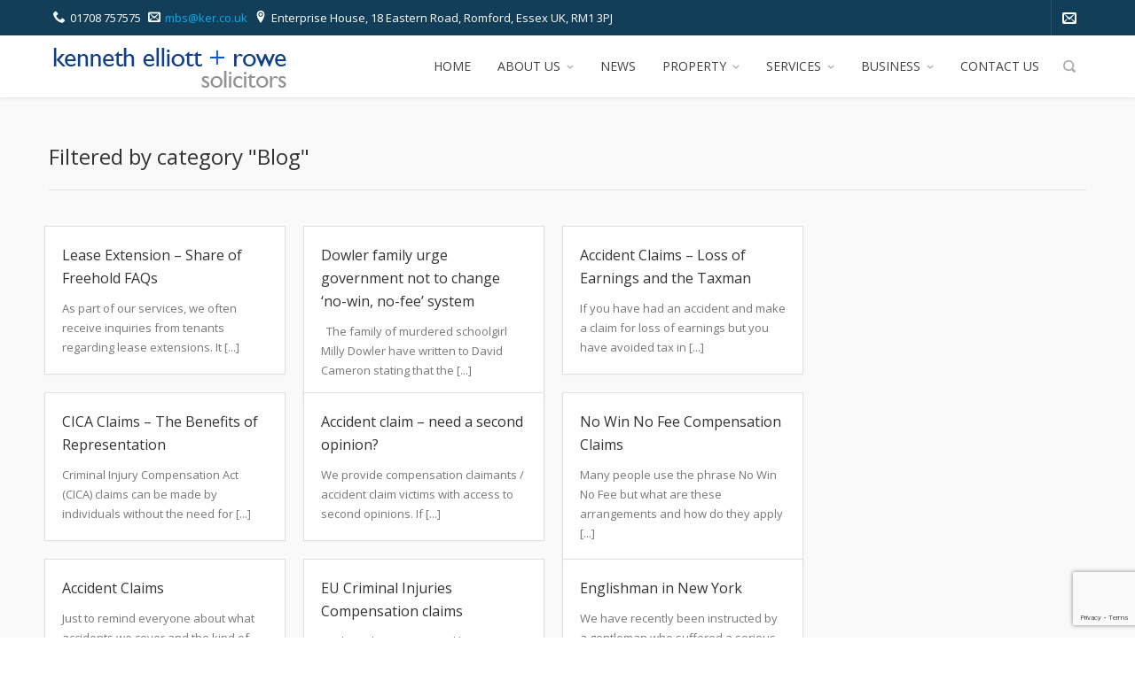

--- FILE ---
content_type: text/html; charset=UTF-8
request_url: https://www.ker.co.uk/category/blog/
body_size: 17319
content:
<!DOCTYPE html>
<!--[if lt IE 7]> <html data-color="#07abef" class="no-js ie6 oldie btn-rounded btn-normal " lang="en-GB"> <![endif]-->
<!--[if IE 7]>    <html data-color="#07abef" class="no-js ie7 oldie btn-rounded btn-normal " lang="en-GB"> <![endif]-->
<!--[if IE 8]>    <html data-color="#07abef" class="no-js ie8 oldie btn-rounded btn-normal " lang="en-GB"> <![endif]-->
<!--[if IE 9]>    <html data-color="#07abef" class="no-js ie9 oldie btn-rounded btn-normal " lang="en-GB"> <![endif]-->
<!--[if gt IE 9]><!--> <html data-color="#07abef" class="no-js btn-rounded btn-normal " lang="en-GB"> <!--<![endif]-->
<head>

	<!-- META TAGS -->
	<meta charset="UTF-8" />
	<meta name="viewport" content="width=device-width, initial-scale=1, maximum-scale=1">
	<!-- LINK TAGS -->
	<link rel="stylesheet" href="https://www.ker.co.uk/wp-content/themes/kapital/style.css" type="text/css" media="screen" />
	<link rel="pingback" href="https://www.ker.co.uk/xmlrpc.php" />
	    	<link rel="shortcut icon" href="https://www.ker.co.uk/wp-content/uploads/2020/01/tick.png" type="image/x-icon" />
		<title>Blog | Kenneth Elliott &amp; Rowe Solicitors</title>
	                        <script>
                            /* You can add more configuration options to webfontloader by previously defining the WebFontConfig with your options */
                            if ( typeof WebFontConfig === "undefined" ) {
                                WebFontConfig = new Object();
                            }
                            WebFontConfig['google'] = {families: ['Open+Sans:400']};

                            (function() {
                                var wf = document.createElement( 'script' );
                                wf.src = 'https://ajax.googleapis.com/ajax/libs/webfont/1.5.3/webfont.js';
                                wf.type = 'text/javascript';
                                wf.async = 'true';
                                var s = document.getElementsByTagName( 'script' )[0];
                                s.parentNode.insertBefore( wf, s );
                            })();
                        </script>
                        <meta name='robots' content='max-image-preview:large' />
<script id="cookieyes" type="text/javascript" src="https://cdn-cookieyes.com/client_data/47fcd5ad8a77efe080d6a4fa/script.js"></script><link rel='dns-prefetch' href='//maps.google.com' />
<link rel='dns-prefetch' href='//www.googletagmanager.com' />
<link rel="alternate" type="application/rss+xml" title="Kenneth Elliott &amp; Rowe Solicitors &raquo; Feed" href="https://www.ker.co.uk/feed/" />
<link rel="alternate" type="application/rss+xml" title="Kenneth Elliott &amp; Rowe Solicitors &raquo; Comments Feed" href="https://www.ker.co.uk/comments/feed/" />
<link rel="alternate" type="application/rss+xml" title="Kenneth Elliott &amp; Rowe Solicitors &raquo; Blog Category Feed" href="https://www.ker.co.uk/category/blog/feed/" />
<script type="text/javascript">
/* <![CDATA[ */
window._wpemojiSettings = {"baseUrl":"https:\/\/s.w.org\/images\/core\/emoji\/15.0.3\/72x72\/","ext":".png","svgUrl":"https:\/\/s.w.org\/images\/core\/emoji\/15.0.3\/svg\/","svgExt":".svg","source":{"concatemoji":"https:\/\/www.ker.co.uk\/wp-includes\/js\/wp-emoji-release.min.js?ver=6.6.1"}};
/*! This file is auto-generated */
!function(i,n){var o,s,e;function c(e){try{var t={supportTests:e,timestamp:(new Date).valueOf()};sessionStorage.setItem(o,JSON.stringify(t))}catch(e){}}function p(e,t,n){e.clearRect(0,0,e.canvas.width,e.canvas.height),e.fillText(t,0,0);var t=new Uint32Array(e.getImageData(0,0,e.canvas.width,e.canvas.height).data),r=(e.clearRect(0,0,e.canvas.width,e.canvas.height),e.fillText(n,0,0),new Uint32Array(e.getImageData(0,0,e.canvas.width,e.canvas.height).data));return t.every(function(e,t){return e===r[t]})}function u(e,t,n){switch(t){case"flag":return n(e,"\ud83c\udff3\ufe0f\u200d\u26a7\ufe0f","\ud83c\udff3\ufe0f\u200b\u26a7\ufe0f")?!1:!n(e,"\ud83c\uddfa\ud83c\uddf3","\ud83c\uddfa\u200b\ud83c\uddf3")&&!n(e,"\ud83c\udff4\udb40\udc67\udb40\udc62\udb40\udc65\udb40\udc6e\udb40\udc67\udb40\udc7f","\ud83c\udff4\u200b\udb40\udc67\u200b\udb40\udc62\u200b\udb40\udc65\u200b\udb40\udc6e\u200b\udb40\udc67\u200b\udb40\udc7f");case"emoji":return!n(e,"\ud83d\udc26\u200d\u2b1b","\ud83d\udc26\u200b\u2b1b")}return!1}function f(e,t,n){var r="undefined"!=typeof WorkerGlobalScope&&self instanceof WorkerGlobalScope?new OffscreenCanvas(300,150):i.createElement("canvas"),a=r.getContext("2d",{willReadFrequently:!0}),o=(a.textBaseline="top",a.font="600 32px Arial",{});return e.forEach(function(e){o[e]=t(a,e,n)}),o}function t(e){var t=i.createElement("script");t.src=e,t.defer=!0,i.head.appendChild(t)}"undefined"!=typeof Promise&&(o="wpEmojiSettingsSupports",s=["flag","emoji"],n.supports={everything:!0,everythingExceptFlag:!0},e=new Promise(function(e){i.addEventListener("DOMContentLoaded",e,{once:!0})}),new Promise(function(t){var n=function(){try{var e=JSON.parse(sessionStorage.getItem(o));if("object"==typeof e&&"number"==typeof e.timestamp&&(new Date).valueOf()<e.timestamp+604800&&"object"==typeof e.supportTests)return e.supportTests}catch(e){}return null}();if(!n){if("undefined"!=typeof Worker&&"undefined"!=typeof OffscreenCanvas&&"undefined"!=typeof URL&&URL.createObjectURL&&"undefined"!=typeof Blob)try{var e="postMessage("+f.toString()+"("+[JSON.stringify(s),u.toString(),p.toString()].join(",")+"));",r=new Blob([e],{type:"text/javascript"}),a=new Worker(URL.createObjectURL(r),{name:"wpTestEmojiSupports"});return void(a.onmessage=function(e){c(n=e.data),a.terminate(),t(n)})}catch(e){}c(n=f(s,u,p))}t(n)}).then(function(e){for(var t in e)n.supports[t]=e[t],n.supports.everything=n.supports.everything&&n.supports[t],"flag"!==t&&(n.supports.everythingExceptFlag=n.supports.everythingExceptFlag&&n.supports[t]);n.supports.everythingExceptFlag=n.supports.everythingExceptFlag&&!n.supports.flag,n.DOMReady=!1,n.readyCallback=function(){n.DOMReady=!0}}).then(function(){return e}).then(function(){var e;n.supports.everything||(n.readyCallback(),(e=n.source||{}).concatemoji?t(e.concatemoji):e.wpemoji&&e.twemoji&&(t(e.twemoji),t(e.wpemoji)))}))}((window,document),window._wpemojiSettings);
/* ]]> */
</script>
<style id='wp-emoji-styles-inline-css' type='text/css'>

	img.wp-smiley, img.emoji {
		display: inline !important;
		border: none !important;
		box-shadow: none !important;
		height: 1em !important;
		width: 1em !important;
		margin: 0 0.07em !important;
		vertical-align: -0.1em !important;
		background: none !important;
		padding: 0 !important;
	}
</style>
<link rel='stylesheet' id='wp-block-library-css' href='https://www.ker.co.uk/wp-includes/css/dist/block-library/style.min.css?ver=6.6.1' type='text/css' media='all' />
<style id='classic-theme-styles-inline-css' type='text/css'>
/*! This file is auto-generated */
.wp-block-button__link{color:#fff;background-color:#32373c;border-radius:9999px;box-shadow:none;text-decoration:none;padding:calc(.667em + 2px) calc(1.333em + 2px);font-size:1.125em}.wp-block-file__button{background:#32373c;color:#fff;text-decoration:none}
</style>
<style id='global-styles-inline-css' type='text/css'>
:root{--wp--preset--aspect-ratio--square: 1;--wp--preset--aspect-ratio--4-3: 4/3;--wp--preset--aspect-ratio--3-4: 3/4;--wp--preset--aspect-ratio--3-2: 3/2;--wp--preset--aspect-ratio--2-3: 2/3;--wp--preset--aspect-ratio--16-9: 16/9;--wp--preset--aspect-ratio--9-16: 9/16;--wp--preset--color--black: #000000;--wp--preset--color--cyan-bluish-gray: #abb8c3;--wp--preset--color--white: #ffffff;--wp--preset--color--pale-pink: #f78da7;--wp--preset--color--vivid-red: #cf2e2e;--wp--preset--color--luminous-vivid-orange: #ff6900;--wp--preset--color--luminous-vivid-amber: #fcb900;--wp--preset--color--light-green-cyan: #7bdcb5;--wp--preset--color--vivid-green-cyan: #00d084;--wp--preset--color--pale-cyan-blue: #8ed1fc;--wp--preset--color--vivid-cyan-blue: #0693e3;--wp--preset--color--vivid-purple: #9b51e0;--wp--preset--gradient--vivid-cyan-blue-to-vivid-purple: linear-gradient(135deg,rgba(6,147,227,1) 0%,rgb(155,81,224) 100%);--wp--preset--gradient--light-green-cyan-to-vivid-green-cyan: linear-gradient(135deg,rgb(122,220,180) 0%,rgb(0,208,130) 100%);--wp--preset--gradient--luminous-vivid-amber-to-luminous-vivid-orange: linear-gradient(135deg,rgba(252,185,0,1) 0%,rgba(255,105,0,1) 100%);--wp--preset--gradient--luminous-vivid-orange-to-vivid-red: linear-gradient(135deg,rgba(255,105,0,1) 0%,rgb(207,46,46) 100%);--wp--preset--gradient--very-light-gray-to-cyan-bluish-gray: linear-gradient(135deg,rgb(238,238,238) 0%,rgb(169,184,195) 100%);--wp--preset--gradient--cool-to-warm-spectrum: linear-gradient(135deg,rgb(74,234,220) 0%,rgb(151,120,209) 20%,rgb(207,42,186) 40%,rgb(238,44,130) 60%,rgb(251,105,98) 80%,rgb(254,248,76) 100%);--wp--preset--gradient--blush-light-purple: linear-gradient(135deg,rgb(255,206,236) 0%,rgb(152,150,240) 100%);--wp--preset--gradient--blush-bordeaux: linear-gradient(135deg,rgb(254,205,165) 0%,rgb(254,45,45) 50%,rgb(107,0,62) 100%);--wp--preset--gradient--luminous-dusk: linear-gradient(135deg,rgb(255,203,112) 0%,rgb(199,81,192) 50%,rgb(65,88,208) 100%);--wp--preset--gradient--pale-ocean: linear-gradient(135deg,rgb(255,245,203) 0%,rgb(182,227,212) 50%,rgb(51,167,181) 100%);--wp--preset--gradient--electric-grass: linear-gradient(135deg,rgb(202,248,128) 0%,rgb(113,206,126) 100%);--wp--preset--gradient--midnight: linear-gradient(135deg,rgb(2,3,129) 0%,rgb(40,116,252) 100%);--wp--preset--font-size--small: 13px;--wp--preset--font-size--medium: 20px;--wp--preset--font-size--large: 36px;--wp--preset--font-size--x-large: 42px;--wp--preset--spacing--20: 0.44rem;--wp--preset--spacing--30: 0.67rem;--wp--preset--spacing--40: 1rem;--wp--preset--spacing--50: 1.5rem;--wp--preset--spacing--60: 2.25rem;--wp--preset--spacing--70: 3.38rem;--wp--preset--spacing--80: 5.06rem;--wp--preset--shadow--natural: 6px 6px 9px rgba(0, 0, 0, 0.2);--wp--preset--shadow--deep: 12px 12px 50px rgba(0, 0, 0, 0.4);--wp--preset--shadow--sharp: 6px 6px 0px rgba(0, 0, 0, 0.2);--wp--preset--shadow--outlined: 6px 6px 0px -3px rgba(255, 255, 255, 1), 6px 6px rgba(0, 0, 0, 1);--wp--preset--shadow--crisp: 6px 6px 0px rgba(0, 0, 0, 1);}:where(.is-layout-flex){gap: 0.5em;}:where(.is-layout-grid){gap: 0.5em;}body .is-layout-flex{display: flex;}.is-layout-flex{flex-wrap: wrap;align-items: center;}.is-layout-flex > :is(*, div){margin: 0;}body .is-layout-grid{display: grid;}.is-layout-grid > :is(*, div){margin: 0;}:where(.wp-block-columns.is-layout-flex){gap: 2em;}:where(.wp-block-columns.is-layout-grid){gap: 2em;}:where(.wp-block-post-template.is-layout-flex){gap: 1.25em;}:where(.wp-block-post-template.is-layout-grid){gap: 1.25em;}.has-black-color{color: var(--wp--preset--color--black) !important;}.has-cyan-bluish-gray-color{color: var(--wp--preset--color--cyan-bluish-gray) !important;}.has-white-color{color: var(--wp--preset--color--white) !important;}.has-pale-pink-color{color: var(--wp--preset--color--pale-pink) !important;}.has-vivid-red-color{color: var(--wp--preset--color--vivid-red) !important;}.has-luminous-vivid-orange-color{color: var(--wp--preset--color--luminous-vivid-orange) !important;}.has-luminous-vivid-amber-color{color: var(--wp--preset--color--luminous-vivid-amber) !important;}.has-light-green-cyan-color{color: var(--wp--preset--color--light-green-cyan) !important;}.has-vivid-green-cyan-color{color: var(--wp--preset--color--vivid-green-cyan) !important;}.has-pale-cyan-blue-color{color: var(--wp--preset--color--pale-cyan-blue) !important;}.has-vivid-cyan-blue-color{color: var(--wp--preset--color--vivid-cyan-blue) !important;}.has-vivid-purple-color{color: var(--wp--preset--color--vivid-purple) !important;}.has-black-background-color{background-color: var(--wp--preset--color--black) !important;}.has-cyan-bluish-gray-background-color{background-color: var(--wp--preset--color--cyan-bluish-gray) !important;}.has-white-background-color{background-color: var(--wp--preset--color--white) !important;}.has-pale-pink-background-color{background-color: var(--wp--preset--color--pale-pink) !important;}.has-vivid-red-background-color{background-color: var(--wp--preset--color--vivid-red) !important;}.has-luminous-vivid-orange-background-color{background-color: var(--wp--preset--color--luminous-vivid-orange) !important;}.has-luminous-vivid-amber-background-color{background-color: var(--wp--preset--color--luminous-vivid-amber) !important;}.has-light-green-cyan-background-color{background-color: var(--wp--preset--color--light-green-cyan) !important;}.has-vivid-green-cyan-background-color{background-color: var(--wp--preset--color--vivid-green-cyan) !important;}.has-pale-cyan-blue-background-color{background-color: var(--wp--preset--color--pale-cyan-blue) !important;}.has-vivid-cyan-blue-background-color{background-color: var(--wp--preset--color--vivid-cyan-blue) !important;}.has-vivid-purple-background-color{background-color: var(--wp--preset--color--vivid-purple) !important;}.has-black-border-color{border-color: var(--wp--preset--color--black) !important;}.has-cyan-bluish-gray-border-color{border-color: var(--wp--preset--color--cyan-bluish-gray) !important;}.has-white-border-color{border-color: var(--wp--preset--color--white) !important;}.has-pale-pink-border-color{border-color: var(--wp--preset--color--pale-pink) !important;}.has-vivid-red-border-color{border-color: var(--wp--preset--color--vivid-red) !important;}.has-luminous-vivid-orange-border-color{border-color: var(--wp--preset--color--luminous-vivid-orange) !important;}.has-luminous-vivid-amber-border-color{border-color: var(--wp--preset--color--luminous-vivid-amber) !important;}.has-light-green-cyan-border-color{border-color: var(--wp--preset--color--light-green-cyan) !important;}.has-vivid-green-cyan-border-color{border-color: var(--wp--preset--color--vivid-green-cyan) !important;}.has-pale-cyan-blue-border-color{border-color: var(--wp--preset--color--pale-cyan-blue) !important;}.has-vivid-cyan-blue-border-color{border-color: var(--wp--preset--color--vivid-cyan-blue) !important;}.has-vivid-purple-border-color{border-color: var(--wp--preset--color--vivid-purple) !important;}.has-vivid-cyan-blue-to-vivid-purple-gradient-background{background: var(--wp--preset--gradient--vivid-cyan-blue-to-vivid-purple) !important;}.has-light-green-cyan-to-vivid-green-cyan-gradient-background{background: var(--wp--preset--gradient--light-green-cyan-to-vivid-green-cyan) !important;}.has-luminous-vivid-amber-to-luminous-vivid-orange-gradient-background{background: var(--wp--preset--gradient--luminous-vivid-amber-to-luminous-vivid-orange) !important;}.has-luminous-vivid-orange-to-vivid-red-gradient-background{background: var(--wp--preset--gradient--luminous-vivid-orange-to-vivid-red) !important;}.has-very-light-gray-to-cyan-bluish-gray-gradient-background{background: var(--wp--preset--gradient--very-light-gray-to-cyan-bluish-gray) !important;}.has-cool-to-warm-spectrum-gradient-background{background: var(--wp--preset--gradient--cool-to-warm-spectrum) !important;}.has-blush-light-purple-gradient-background{background: var(--wp--preset--gradient--blush-light-purple) !important;}.has-blush-bordeaux-gradient-background{background: var(--wp--preset--gradient--blush-bordeaux) !important;}.has-luminous-dusk-gradient-background{background: var(--wp--preset--gradient--luminous-dusk) !important;}.has-pale-ocean-gradient-background{background: var(--wp--preset--gradient--pale-ocean) !important;}.has-electric-grass-gradient-background{background: var(--wp--preset--gradient--electric-grass) !important;}.has-midnight-gradient-background{background: var(--wp--preset--gradient--midnight) !important;}.has-small-font-size{font-size: var(--wp--preset--font-size--small) !important;}.has-medium-font-size{font-size: var(--wp--preset--font-size--medium) !important;}.has-large-font-size{font-size: var(--wp--preset--font-size--large) !important;}.has-x-large-font-size{font-size: var(--wp--preset--font-size--x-large) !important;}
:where(.wp-block-post-template.is-layout-flex){gap: 1.25em;}:where(.wp-block-post-template.is-layout-grid){gap: 1.25em;}
:where(.wp-block-columns.is-layout-flex){gap: 2em;}:where(.wp-block-columns.is-layout-grid){gap: 2em;}
:root :where(.wp-block-pullquote){font-size: 1.5em;line-height: 1.6;}
</style>
<link rel='stylesheet' id='contact-form-7-css' href='https://www.ker.co.uk/wp-content/plugins/contact-form-7/includes/css/styles.css?ver=6.0.3' type='text/css' media='all' />
<link rel='stylesheet' id='da-frontend-css' href='https://www.ker.co.uk/wp-content/plugins/download-attachments/css/frontend.css?ver=1.3.1' type='text/css' media='all' />
<script type="text/javascript" src="//maps.google.com/maps/api/js?ver=6.6.1" id="gmap-js"></script>
<script type="text/javascript" src="https://www.ker.co.uk/wp-content/themes/kapital/js/modernizr.js?ver=6.6.1" id="modernizr-js"></script>
<script type="text/javascript" src="https://www.ker.co.uk/wp-includes/js/jquery/jquery.min.js?ver=3.7.1" id="jquery-core-js"></script>
<script type="text/javascript" src="https://www.ker.co.uk/wp-includes/js/jquery/jquery-migrate.min.js?ver=3.4.1" id="jquery-migrate-js"></script>

<!-- Google Analytics snippet added by Site Kit -->
<script type="text/javascript" src="https://www.googletagmanager.com/gtag/js?id=GT-NM8LCR4" id="google_gtagjs-js" async></script>
<script type="text/javascript" id="google_gtagjs-js-after">
/* <![CDATA[ */
window.dataLayer = window.dataLayer || [];function gtag(){dataLayer.push(arguments);}
gtag('set', 'linker', {"domains":["www.ker.co.uk"]} );
gtag("js", new Date());
gtag("set", "developer_id.dZTNiMT", true);
gtag("config", "GT-NM8LCR4");
/* ]]> */
</script>

<!-- End Google Analytics snippet added by Site Kit -->
<link rel="https://api.w.org/" href="https://www.ker.co.uk/wp-json/" /><link rel="alternate" title="JSON" type="application/json" href="https://www.ker.co.uk/wp-json/wp/v2/categories/3" /><link rel="EditURI" type="application/rsd+xml" title="RSD" href="https://www.ker.co.uk/xmlrpc.php?rsd" />
<meta name="generator" content="Site Kit by Google 1.123.1" /><script>
if (location.protocol != 'https:')
{
 location.href = 'https:' + window.location.href.substring(window.location.protocol.length);
}
</script>
<script src="https://webcalc.perfectportal.co.uk/apps/webcalc/v2.0/embed.79a9fcb7-6612-47c4-9f62-d2b97ff49719.js" defer></script>
<!-- Google AdSense meta tags added by Site Kit -->
<meta name="google-adsense-platform-account" content="ca-host-pub-2644536267352236">
<meta name="google-adsense-platform-domain" content="sitekit.withgoogle.com">
<!-- End Google AdSense meta tags added by Site Kit -->
<style type="text/css">.recentcomments a{display:inline !important;padding:0 !important;margin:0 !important;}</style><meta name="generator" content="Powered by Visual Composer - drag and drop page builder for WordPress."/>
<!--[if lte IE 9]><link rel="stylesheet" type="text/css" href="https://www.ker.co.uk/wp-content/plugins/js_composer/assets/css/vc_lte_ie9.min.css" media="screen"><![endif]-->
<!-- Google Tag Manager snippet added by Site Kit -->
<script type="text/javascript">
/* <![CDATA[ */

			( function( w, d, s, l, i ) {
				w[l] = w[l] || [];
				w[l].push( {'gtm.start': new Date().getTime(), event: 'gtm.js'} );
				var f = d.getElementsByTagName( s )[0],
					j = d.createElement( s ), dl = l != 'dataLayer' ? '&l=' + l : '';
				j.async = true;
				j.src = 'https://www.googletagmanager.com/gtm.js?id=' + i + dl;
				f.parentNode.insertBefore( j, f );
			} )( window, document, 'script', 'dataLayer', 'GTM-MH4TMWCX' );
			
/* ]]> */
</script>

<!-- End Google Tag Manager snippet added by Site Kit -->
<link rel="icon" href="https://www.ker.co.uk/wp-content/uploads/2024/09/cropped-Logo1-32x32.png" sizes="32x32" />
<link rel="icon" href="https://www.ker.co.uk/wp-content/uploads/2024/09/cropped-Logo1-192x192.png" sizes="192x192" />
<link rel="apple-touch-icon" href="https://www.ker.co.uk/wp-content/uploads/2024/09/cropped-Logo1-180x180.png" />
<meta name="msapplication-TileImage" content="https://www.ker.co.uk/wp-content/uploads/2024/09/cropped-Logo1-270x270.png" />
<noscript><style type="text/css"> .wpb_animate_when_almost_visible { opacity: 1; }</style></noscript>		

<style>

.blue.button.nz-button-blue {background-color: #07abef!important;}
.button.nz-button-blue:hover {background-color: #0593ce!important;}

.button.nz-button-grey {background-color: #91a0aa!important;}
.button.nz-button-grey:hover {background-color: #7f8c95!important;}

.button.nz-button-yellow {background-color: #fa9f00!important;}

.nz-minutes {position:relative;display:inline-block;}
.nz-minutes:after {
    display:block;
    bottom:0px;
    left:0;
    width:100%;
    height:3px;
    background-color:#dea17c;
    position:absolute;
    content:"";
}

.fronttitle h2 {
font-size:50px;    
}

.header.desk .cart-toggle .cart-contents,
.header.desk .search-toggle,
.desk .desk-menu ul > li > a > .di {
    color:#adadad;
}

.desk .sidebar-toggle span {background-color:#adadad;}
.fixed .sidebar-toggle span {background-color:#adadad !important;}

.button.nz-btn-blue {background-color:#07abef;}
.button.nz-btn-grey {background-color:#939393;}
.button.nz-btn-blue:hover {background-color:#069ad8 !important;}
.button.nz-btn-grey:hover {background-color:#7d7d7d !important;}

.page-id-1679,.page-id-1679 #wrap {background-color:#f9f9f9;background-image:url('http://kapital.ninzio.com/wp-content/uploads/pattern_grey.png');background-repeat:repeat;}

.col6-coming .col-inner {
    padding-top:40px;
    padding-bottom:40px;
    border-top:3px solid #07abef;
}

.page-id-1708 .vc_custom_heading h3 {
    font-weight:600 !important;
    text-transform:uppercase;
}

.page-id-1759 .nz-breadcrumbs {display:none;}

.solo-row .nz-counter .count-title {color: #ffffff;}
.solo-row .nz-counter > .nz-count:after {background-color:#41a6e5;}

.page-id-2 .nz-breadcrumbs,
.page-id-2 .ninzio-overlay
{display:none;}


.yuzo_related_post_widget .relatedthumb {
   
   line-height: 20px;
}
/*  MIX
/*====================================================================*/

	.widget_icl_lang_sel_widget a,
	.widget_tag_cloud .tagcloud a,
	.widget_product_tag_cloud .tagcloud a {
		font-size: 13px !important;
		font-family:Open Sans;
	}

	.social-links a span {
		font-family:Open Sans;
		font-size: 13px;
		line-height: 22px;
	}

	.woocommerce .quantity input[type="button"].minus,
	.woocommerce .quantity input[type="button"].plus,
	.widget_nav_menu ul li a,
	.nz-counter .count-title {
		font-family:Open Sans;
	}

	.nz-content-box > .nz-box .box-title,
	.nz-persons .person .name,
	.nz-circle .title,
	.post-meta > .post-author a:hover,
	.post-meta > .post-category a:hover,
	.post-meta > .post-comments a:hover,
	.search-r .post-meta > .post-author a:hover,
	.search-r .post-meta > .post-category a:hover,
	.search-r .post-meta > .post-comments a:hover,
	.post-comments-area a:hover,
	.posted_in a:hover,
	.tagged_as a:hover,
	.product-name a:hover,
	.toggle-title.active .toggle-title-header {
		color: #333333;
	}

	#top{background-color: #07abef;}

	.nz-pricing-table .column .title {
		font-family:Open Sans;
	}

	.woocommerce .products .product h3 {
		font-size: 18px; line-height: 28px;
	}

	
	.rich-header .nz-breadcrumbs a,
	.rich-header .nz-breadcrumbs {
		color: #ffffff;
	}

	#ninzio-slider .controls {
		border:2px solid  rgba(92,92,92,0.30);
		color: rgba(92,92,92,0.30);
	}

	#ninzio-slider .controls:hover {
		border:2px solid  #5c5c5c;
		color: #5c5c5c;
	}

	.ninzio-slider-bullets span {
		background-color:rgba(92,92,92,0.30);
	}

	.ninzio-slider-bullets span:hover {
		background-color:#5c5c5c;
	}

	#slider-arrow i {
		border:2px solid  rgba(92,92,92,0.30);
		color: rgba(92,92,92,0.30);
	}

	#slider-arrow i:hover {
		border:2px solid  #5c5c5c;
		color: #5c5c5c;
	}

/*  BACKGROUND
/*====================================================================*/

	html {
		background-color:#ffffff;
			}

/*  COLOR
/*====================================================================*/

	a:not(.button) {color:#07abef;}

	blockquote {
		border-left-color:#07abef;
	}
	
	::-moz-selection {
		background-color:#07abef;
		color: #ffffff;
	}

	::selection {
		background-color:#07abef;
		color: #ffffff;
	}

	.nz-testimonials .name:before,
	.nz-highlight,
	.blog-post .post-date,
	.one-page-bullets .one-page-active a[href*="#"],
	.one-page-bullets a[href*="#"]:hover,
	.wp-caption .wp-caption-text,
	.nz-media-slider .flex-direction-nav a:hover,
	.post-gallery .flex-direction-nav a:hover,
	.post-gallery .post-date,
	.woocommerce .product .onsale,
	.ui-slider .ui-slider-range,
	.toggle-title.active .arrow:before,
	.desk .cart-info,
	.post-sticky,
	.ninzio-slider-bullets span.current-bullet,
	.nz-recent-portfolio.details-true .post:hover .project-details,
	.loop .small .nz-portfolio-posts .portfolio:hover .project-details,
	.loop .medium .nz-portfolio-posts .portfolio:hover .project-details,
	.loop .large .nz-portfolio-posts .portfolio:hover .project-details,
	.loop .full .nz-portfolio-posts .portfolio:hover .project-details,
	.loop .no-gap-grid-3 .nz-portfolio-posts .portfolio .project-details,
	.loop .no-gap-grid-4 .nz-portfolio-posts .portfolio .project-details,
	.loop .masonry-3 .nz-portfolio-posts .portfolio .project-details,
	.loop .masonry-4 .nz-portfolio-posts .portfolio .project-details,
	.nz-recent-portfolio.details-false.masonry .project-details,
	.nz-recent-portfolio.nogap-true .project-details,
	.loop .blog-layout:not(.standard) .post:hover .post-body,
	.btn-normal .single_add_to_cart_button,
	.btn-ghost .single_add_to_cart_button:hover {
		background-color:#07abef;
	}

	.desk .cart-info:after {
		border-color:#07abef transparent transparent transparent;
	}

	.mejs-controls .mejs-time-rail .mejs-time-loaded {
		background-color:#07abef !important;
	}

	.ninzio-overlay
	{background-color: rgba(7,171,239,0.8);}

	.nz-tabs .tabset .tab.active,
	.woocommerce-tabs .tabs > li.active  {
		border-top-color:#07abef !important;
		color: #333333;
	}

	.nz-testimonials .flex-control-nav li a.flex-active:before,
	.nz-testimonials .flex-control-nav li a:hover:before {
		box-shadow: inset 0 0 0 2px #07abef;
	}

	.comment-author,
	.woocommerce .product .amount,
	.nz-testimonials .name,
	.nz-persons .person .name,
	.single-details .nz-i-list span.icon {
		color:#07abef;
	}

	.post-author-info-title a,
	.loop .port-cat a:hover,
	.single-details .nz-i-list a:hover,
	.loop .blog-post .post .post-body .post-title:hover a
	{color: #07abef !important;}

	.post-author-info-title a:hover
	{color: #333333 !important;}

	button,
	input[type="reset"],
	input[type="submit"],
	input[type="button"],
	.button {
		font-family: Open Sans;
		font-weight: 700;
	}

	.btn-normal button,
	.btn-normal input[type="reset"],
	.btn-normal input[type="submit"],
	.btn-normal input[type="button"],
	.button-normal,
	.btn-normal .project-link,
	.btn-normal .search-button,
	.btn-normal .wc-forward,
	.search-r .post-indication {
		background-color: #07abef;
		color: #ffffff;
	}

	.btn-ghost button,
	.btn-ghost input[type="reset"],
	.btn-ghost input[type="submit"],
	.btn-ghost input[type="button"],
	.button-ghost,
	.btn-ghost .project-link,
	.btn-ghost .search-button,
	.btn-ghost .wc-forward,
	.btn-ghost .single_add_to_cart_button {
		box-shadow:inset 0 0 0 2px #07abef;
		color: #ffffff;
	}

	.btn-3d button,
	.btn-3d input[type="reset"],
	.btn-3d input[type="submit"],
	.btn-3d input[type="button"],
	.button-3d,
	.btn-3d .project-link,
	.btn-3d .search-button,
	.btn-3d .wc-forward {
		background-color: #07abef;
		box-shadow: 0 4px rgb(-13,151,219);
		color: #ffffff;
	}

	.btn-ghost .wc-forward,
	.btn-ghost .single_add_to_cart_button {color: #ffffff !important;}

	.btn-ghost button:hover,
	.btn-ghost input[type="reset"]:hover,
	.btn-ghost input[type="submit"]:hover,
	.btn-ghost input[type="button"]:hover,
	.animate-false.button-ghost:hover,
	.btn-ghost .project-link:hover,
	.btn-ghost .search-button:hover,
	.btn-ghost .wc-forward:hover {
		background-color: #07abef;
	}

	.nz-portfolio-filter .filter:hover,
	.nz-portfolio-filter .filter.active {
		border-color:#07abef !important;
		background-color: #07abef !important;
	}

	.btn-3d button:hover,
	.btn-3d input[type="reset"]:hover,
	.btn-3d input[type="submit"]:hover,
	.btn-3d input[type="button"]:hover,
	.button-3d.animate-false:hover,
	.btn-3d .project-link:hover,
	.btn-3d .search-button:hover,
	.btn-3d .wc-forward:hover,
	.btn-3d .single_add_to_cart_button:hover
	{box-shadow: 0 2px rgb(-13,151,219);}

	.nz-mailchimp input[type="submit"]:hover
	{background-color:rgb(-13,151,219);}

	.ninzio-navigation li a:hover,
	.ninzio-navigation li span.current,
	.woocommerce-pagination li a:hover,
	.woocommerce-pagination li span.current {
		background-color: #07abef;
		box-shadow: inset 0 0 0 1px #07abef;
	}

	.woocommerce .product .onsale:before {
		border-color: #07abef transparent transparent transparent;
	}

	.woocommerce .product .onsale:after {
		border-color: transparent #07abef transparent transparent;
	}

/*  TYPOGRAPHY
/*====================================================================*/
	
	body, button, input, pre, code, kbd, samp, dt {
		font-size: 13px;
		line-height: 22px;
		font-family:Open Sans;
		color: #777777;
	}

	textarea {
		color: #777777;
	}

	h1,h2,h3,h4,h5,h6 {
		font-family:Open Sans;
		color: #333333;
		text-transform: none;
	}

	h1 {font-size: 24px; line-height: 34px;}
	h2 {font-size: 22px; line-height: 32px;}
	h3 {font-size: 20px; line-height: 30px;}
	h4 {font-size: 18px; line-height: 28px;}
	h5 {font-size: 16px; line-height: 26px;}
	h6 {font-size: 14px; line-height: 24px;}

/*  HEADER
/*====================================================================*/

	.mob-header {background-color: #ffffff;}
	.mob-header .logo-toggle {height: 90px;}

	.mob-header .menu-toggle span,
	.mob-header .sidebar-toggle span
	{background-color: #1e2229;}

	.mob-menu li a,
	.mob-ls-true .ls li a {
		color: #ffffff;
		background-color: #1e2229;
		text-transform: uppercase;
		font-weight: 400;
		font-size: 14px;
		line-height: 24px;
		font-family: Open Sans;
		border-bottom: 1px solid rgba(255,255,255,0.1);
	}

	.mob-ls-true .ls li a {
		border-bottom: 1px solid rgba(255,255,255,0.1) !important;
	}

	.mob-menu ul ul > li > a {
		text-transform: uppercase;
		font-weight: 400;
		font-size: 13px;
		line-height: 22px;
		font-family: Open Sans;
	}
	
	.mob-menu li a:hover,
	.mob-ls-true .ls li a:hover {
		color: #ffffff;
		background-color: #1a1d23;
	}

	.mob-int-true .mob-menu ul li > a > .di,
	.mob-ls-true .ls .lang_sel_sel:before {
		background-color: rgba(255,255,255,0.1);
	}

	.mob-search-true .search {
		background-color: #1e2229;
	}

	.mob-search-true .search,
	.mob-search-true .search .icon-search2 {
		color: #ffffff;
	}

	.mob-search-true .search input[type="text"] {
		border-color: rgba(255,255,255,0.1);
		color: #ffffff;
	}

	.mob-search-true .search input[type="text"]:focus {
		background-color: #1a1d23;
	}

/*  WIDGET AREAS
/*====================================================================*/

	.widget_title,
	.widget_rss .widget_title a
	{color: #333333;}

	.sidebar:not(.single-details) a
	{color: #777777;}

	.sidebar:not(.single-details) a:hover,
	.widget_nav_menu ul li a:hover,
	.widget_rss a:hover,
	.widget_nz_recent_entries a:hover,
	.widget_recent_entries a:hover,
	.widget_recent_comments a:hover,
	.widget_twitter ul li a:hover,
	.widget_categories ul li a:hover,
	.widget_pages ul li a:hover,
	.widget_archive ul li a:hover,
	.widget_mailchimp #mc-embedded-subscribe:hover + .icon-plus,
	.widget_search #searchsubmit:hover + .icon-search2,
	.widget_product_search form:hover:after
	{color: #07abef;}

	.widget_icl_lang_sel_widget li a:hover 
	{color: #07abef !important;}

	.widget_icl_lang_sel_widget a
	{color: #777777 !important;}

	.widget_categories ul li a:before,
	.widget_pages ul li a:before,
	.widget_archive ul li a:before,
	.widget_product_categories ul li a:before,
	.widget_layered_nav ul li a:before,
	.widget_layered_nav_filters ul li a:before
	{background-color: rgba(119,119,119,0.5);}

	.widget_calendar td#today 
	{background-color:rgba(119,119,119,0.1);}

	.widget_twitter ul li:before 
	{color: rgba(119,119,119,0.3);}

	.main-widget-area 
	{background-color: rgba(34,39,47,0.98);}
	
	.ps-container .ps-scrollbar-y 
	{background-color: rgba(192,193,196,0.6);}
	.ps-container .ps-scrollbar-y-rail:hover,
	.ps-container .ps-scrollbar-y-rail.hover,
	.ps-container .ps-scrollbar-y-rail.in-scrolling
	{background-color: rgba(192,193,196,0.4);}
	.ps-container .ps-scrollbar-y-rail:hover .ps-scrollbar-y,
	.ps-container .ps-scrollbar-y-rail.hover .ps-scrollbar-y
	{background-color: rgba(192,193,196,0.7);}

	.main-widget-area .widget_title {
		color: #ffffff;
	}

	.sidebar-close span {
		background-color:#c0c1c4;
	}

	.main-widget-area .widget_nav_menu ul li a {
		border-bottom-color: rgba(192,193,196,0.3);
	}

	.main-widget-area .widget_nav_menu ul.menu > li:first-child > a {
		border-top-color: rgba(192,193,196,0.3);
	}

	.main-widget-area .widget_icl_lang_sel_widget a 
	{color: #c0c1c4 !important;}

	.main-widget-area .widget_rss .widget_title a 
	{color: #ffffff;}

	.main-widget-area,
	.main-widget-area a
	{color: #c0c1c4;}

	.main-widget-area a:hover,
	.main-widget-area .widget_nav_menu ul li a:hover,
	.main-widget-area .widget_rss a:hover,
	.main-widget-area .widget_nz_recent_entries a:hover,
	.main-widget-area .widget_recent_entries a:hover,
	.main-widget-area .widget_recent_comments a:hover,
	.main-widget-area .widget_twitter ul li a:hover,
	.main-widget-area .widget_categories ul li a:hover,
	.main-widget-area .widget_pages ul li a:hover,
	.main-widget-area .widget_archive ul li a:hover,
	.main-widget-area .widget_mailchimp #mc-embedded-subscribe:hover + .icon-plus,
	.main-widget-area .widget_search .icon-search2:hover,
	.main-widget-area .widget_search #searchsubmit:hover + .icon-search,
	.main-widget-area .widget_product_search form:hover:after,
	.main-widget-area .woocommerce .star-rating
	{color: #ffffff;}

	.main-widget-area .widget_icl_lang_sel_widget li a:hover 
	{color: #ffffff !important;}

	.main-widget-area .widget_icl_lang_sel_widget a
	{color: #c0c1c4 !important;}

	.main-widget-area .widget_tag_cloud .tagcloud a,
	.main-widget-area .widget_product_tag_cloud .tagcloud a {
		color: #c0c1c4 !important;
		background-color:rgba(192,193,196,0.1);
	}

	.main-widget-area .widget_tag_cloud .tagcloud a:hover,
	.main-widget-area .widget_product_tag_cloud .tagcloud a:hover {
		color: #ffffff !important;
		background-color:rgba(192,193,196,0.3);
	}

	.main-widget-area textarea,
	.main-widget-area select,
	.main-widget-area input[type="date"],
	.main-widget-area input[type="datetime"],
	.main-widget-area input[type="datetime-local"],
	.main-widget-area input[type="email"],
	.main-widget-area input[type="month"],
	.main-widget-area input[type="number"],
	.main-widget-area input[type="password"],
	.main-widget-area input[type="search"],
	.main-widget-area input[type="tel"],
	.main-widget-area input[type="text"],
	.main-widget-area input[type="time"],
	.main-widget-area input[type="url"],
	.main-widget-area input[type="week"],
	.main-widget-area .widget_icl_lang_sel_widget > div > ul > li:first-child,
	.main-widget-area .widget_price_filter .price_slider_amount .price_label {
		border-color: rgba(192,193,196,0.3);
		color: #c0c1c4;
	}

	.main-widget-area textarea:focus,
	.main-widget-area select:focus,
	.main-widget-area input[type="date"]:focus,
	.main-widget-area input[type="datetime"]:focus,
	.main-widget-area input[type="datetime-local"]:focus,
	.main-widget-area input[type="email"]:focus,
	.main-widget-area input[type="month"]:focus,
	.main-widget-area input[type="number"]:focus,
	.main-widget-area input[type="password"]:focus,
	.main-widget-area input[type="search"]:focus,
	.main-widget-area input[type="tel"]:focus,
	.main-widget-area input[type="text"]:focus,
	.main-widget-area input[type="time"]:focus,
	.main-widget-area input[type="url"]:focus,
	.main-widget-area input[type="week"]:focus
	{border-color: #c0c1c4;}

	.main-widget-area .widget_categories ul li a:before,
	.main-widget-area .widget_pages ul li a:before,
	.main-widget-area .widget_archive ul li a:before
	{background-color: rgba(192,193,196,0.5);}

	.main-widget-area .widget_calendar th:first-child 
	{border-left-color:rgba(192,193,196,0.3);}
	.main-widget-area .widget_calendar th:last-child 
	{border-right-color:rgba(192,193,196,0.3);}
		
	.main-widget-area .widget_calendar td,
	.main-widget-area .widget_calendar td#prev,
	.main-widget-area .widget_calendar td#next,
	.main-widget-area .widget_calendar caption,
	.main-widget-area .widget_nz_recent_entries .post-date,
	.main-widget-area .widget_tag_cloud .tagcloud a,
	.main-widget-area .widget_twitter ul li:before,
	.main-widget-area .widget_shopping_cart .cart_list > li,
	.main-widget-area .widget_products .product_list_widget > li,
	.main-widget-area .widget_recently_viewed_products .product_list_widget > li,
	.main-widget-area .widget_recent_reviews .product_list_widget > li,
	.main-widget-area .widget_top_rated_products .product_list_widget > li
	{border-color: rgba(192,193,196,0.2);}

	.main-widget-area .widget_calendar td#today 
	{background-color:rgba(255,255,255,0.1);}

	.main-widget-area .widget_rss ul li,
	.main-widget-area .widget_nz_recent_entries ul li,
	.main-widget-area .widget_recent_entries ul li,
	.main-widget-area .widget_recent_comments ul li,
	.main-widget-area .widget_twitter ul li 
	{border-bottom-color: rgba(192,193,196,0.3);}

	.main-widget-area .widget_twitter ul li:before,
	.main-widget-area .widget_nz_recent_entries .post-date
	{color: rgba(192,193,196,0.5);}

	.main-widget-area .widget_facebook .fb-like-box,
	.main-widget-area .widget_facebook .fb-like-box span,
	.main-widget-area .widget_facebook .fb-like-box span iframe
	{background-color: #22272f;}

	.main-widget-area .widget_recent_reviews .star-rating:before,
	.main-widget-area .widget_top_rated_products .star-rating:before 
	{color: rgba(192,193,196,0.5);}

	.footer {
		background-color: #2a303a;
		color: #7f8389;
	}

	.footer .footer-content {
		border-top:1px solid #4b4f56;
	}

	.footer .social-links a,
	.footer .footer-menu ul li:after
	{color: rgba(127,131,137,0.5) !important;}

	.footer .footer-menu ul li a
	{color: #7f8389 !important;}

	.footer .footer-menu a:hover
	{color:#07abef !important;}

	.footer .social-links a {box-shadow:inset 0 0 0 2px rgba(127,131,137,0.2);}
	.footer .social-links a:hover {box-shadow:inset 0 0 0 40px #07abef;}

	.footer-widget-area 
	{background-color: #2a303a;}

	.footer-widget-area .widget_title {
		color: #ffffff;
	}

	.footer-widget-area .widget_nav_menu ul li a {
		border-bottom-color: rgba(127,131,137,0.3);
	}

	.footer-widget-area .widget_nav_menu ul.menu > li:first-child > a {
		border-top-color: rgba(127,131,137,0.3);
	}

	.footer-widget-area .widget_rss .widget_title a 
	{color: #ffffff;}

	.footer-widget-area,
	.footer-widget-area a:not(.button)
	{color: #7f8389;}

	.footer-widget-area a:not(.button):hover,
	.footer-widget-area .widget_nav_menu ul li a:hover 
	{color: #ffffff;}

	.footer-widget-area .widget_rss a:hover,
	.footer-widget-area .widget_nz_recent_entries a:hover,
	.footer-widget-area .widget_recent_entries a:hover,
	.footer-widget-area .widget_recent_comments a:hover,
	.footer-widget-area .widget_twitter ul li a:hover,
	.footer-widget-area .widget_categories ul li a:hover,
	.footer-widget-area .widget_pages ul li a:hover,
	.footer-widget-area .widget_archive ul li a:hover,
	.footer-widget-area .widget_mailchimp #mc-embedded-subscribe:hover + .icon-plus,
	.footer-widget-area .widget_search .icon-search2:hover,
	.footer-widget-area .widget_search #searchsubmit:hover + .icon-search,
	.footer-widget-area .widget_product_search form:hover:after,
	.footer-widget-area .woocommerce .star-rating
	{color: #ffffff;}

	.footer-widget-area .widget_icl_lang_sel_widget li a:hover 
	{color: #ffffff !important;}

	.footer-widget-area .widget_icl_lang_sel_widget a
	{color: #7f8389 !important;}

	.footer-widget-area .widget_tag_cloud .tagcloud a,
	.footer-widget-area .widget_product_tag_cloud .tagcloud a {
		color: #7f8389 !important;
		background-color:rgba(192,193,196,0.1);
	}

	.footer-widget-area .widget_tag_cloud .tagcloud a:hover,
	.footer-widget-area .widget_product_tag_cloud .tagcloud a:hover {
		color: #ffffff !important;
		background-color:rgba(127,131,137,0.3);
	}

	.footer-widget-area textarea,
	.footer-widget-area select,
	.footer-widget-area input[type="date"],
	.footer-widget-area input[type="datetime"],
	.footer-widget-area input[type="datetime-local"],
	.footer-widget-area input[type="email"],
	.footer-widget-area input[type="month"],
	.footer-widget-area input[type="number"],
	.footer-widget-area input[type="password"],
	.footer-widget-area input[type="search"],
	.footer-widget-area input[type="tel"],
	.footer-widget-area input[type="text"],
	.footer-widget-area input[type="time"],
	.footer-widget-area input[type="url"],
	.footer-widget-area input[type="week"],
	.footer-widget-area .widget_icl_lang_sel_widget > div > ul > li:first-child {
		border-color: rgba(127,131,137,0.3);
		color: #7f8389;
	}

	.footer-widget-area textarea:focus,
	.footer-widget-area select:focus,
	.footer-widget-area input[type="date"]:focus,
	.footer-widget-area input[type="datetime"]:focus,
	.footer-widget-area input[type="datetime-local"]:focus,
	.footer-widget-area input[type="email"]:focus,
	.footer-widget-area input[type="month"]:focus,
	.footer-widget-area input[type="number"]:focus,
	.footer-widget-area input[type="password"]:focus,
	.footer-widget-area input[type="search"]:focus,
	.footer-widget-area input[type="tel"]:focus,
	.footer-widget-area input[type="text"]:focus,
	.footer-widget-area input[type="time"]:focus,
	.footer-widget-area input[type="url"]:focus,
	.footer-widget-area input[type="week"]:focus
	{border-color: #7f8389;}

	.footer-widget-area .widget_categories ul li a:before,
	.footer-widget-area .widget_pages ul li a:before,
	.footer-widget-area .widget_archive ul li a:before
	{background-color: rgba(127,131,137,0.5);}

	.footer-widget-area .widget_calendar th:first-child 
	{border-left-color:rgba(127,131,137,0.3);}
	.footer-widget-area .widget_calendar th:last-child 
	{border-right-color:rgba(127,131,137,0.3);}
		
	.footer-widget-area .widget_calendar td,
	.footer-widget-area .widget_calendar td#prev,
	.footer-widget-area .widget_calendar td#next,
	.footer-widget-area .widget_calendar caption,
	.footer-widget-area .widget_nz_recent_entries .post-date,
	.footer-widget-area .widget_tag_cloud .tagcloud a,
	.footer-widget-area .widget_twitter ul li:before,
	.footer-widget-area .widget_shopping_cart .cart_list > li,
	.footer-widget-area .widget_products .product_list_widget > li,
	.footer-widget-area .widget_recently_viewed_products .product_list_widget > li,
	.footer-widget-area .widget_recent_reviews .product_list_widget > li,
	.footer-widget-area .widget_top_rated_products .product_list_widget > li
	{border-color: rgba(127,131,137,0.3);}

	.footer-widget-area .widget_calendar td#today 
	{background-color:rgba(255,255,255,0.1);}

	.footer-widget-area .widget_rss ul li,
	.footer-widget-area .widget_nz_recent_entries ul li,
	.footer-widget-area .widget_recent_entries ul li,
	.footer-widget-area .widget_recent_comments ul li,
	.footer-widget-area .widget_twitter ul li 
	{border-bottom-color: rgba(127,131,137,0.3);}

	.footer-widget-area .widget_twitter ul li:before 
	{color: rgba(127,131,137,0.3);}

	.footer-widget-area .widget_facebook .fb-like-box,
	.footer-widget-area .widget_facebook .fb-like-box span,
	.footer-widget-area .widget_facebook .fb-like-box span iframe
	{background-color: #2a303a;}

	.footer-widget-area .widget_recent_reviews .star-rating:before,
	.footer-widget-area .widget_top_rated_products .star-rating:before 
	{color: rgba(127,131,137,0.3);}

/* RESPONSIVE
/*====================================================================*/

			@media only screen and (max-width: 320px) {
			.fronttitle h2 {
font-size:30px;    
}		}
	
			@media only screen and (min-width: 321px) and (max-width: 480px) {
			.fronttitle h2 {
font-size:30px;    
}		}
	
	
	@media only screen and (min-width: 768px)  {

		.nz-row .col6 .nz-tabs.vertical .tab.active,
		.nz-row .col7 .nz-tabs.vertical .tab.active,
		.nz-row .col8 .nz-tabs.vertical .tabset .tab.active,
		.nz-row .col9 .nz-tabs.vertical .tabset .tab.active,
		.nz-row .col10 .nz-tabs.vertical .tabset .tab.active,
		.nz-row .col11 .nz-tabs.vertical .tabset .tab.active,
		.nz-row .col12 .nz-tabs.vertical .tabset .tab.active {
			border-left-color:#07abef !important;
		}

	}

	
	@media only screen and (max-width:1024px)  {

		.mob-header + .desk + .rich-header .parallax-container {
			-webkit-transform:translateY(-36px);
			-moz-transform:translateY(-36px);
			transform:translateY(-36px);
		}

	}
	
	@media only screen and (min-width:1025px)  {

		/*STATIC
		===========*/

			.desk .header-top {background-color:rgba(18,62,89,1);}
			.desk-slogan {color: #ffffff;}
			
			.desk .social-links a,
			.desk .ls a {
				color: #ffffff !important;
			}

			.desk .social-links a,
			.desk .ls > div > ul > li > a,
			.desk .ls > div.lang_sel_list_vertical > ul > li:last-child > a,
			.desk .ls > div.lang_sel_list_horizontal > ul > li:last-child > a {
				border-color: rgba(255,255,255,0.1) !important;
			}

			.desk .ls a {
				font-size: 13px !important;
				font-family:Open Sans;
			}

			.desk .ls ul ul a {
				border-bottom-color: rgba(255,255,255,0.1) !important;
				border-left-color: rgba(255,255,255,0.1) !important;
				border-right-color: rgba(255,255,255,0.1) !important;
			}

			.desk .ls ul ul li:first-child a {
				border-top-color: rgba(255,255,255,0.1) !important;
			}

							.desk .ls ul ul a,
				.desk #lang_sel_click .lang_sel_sel {background-color:rgba(18,62,89,1) !important;}
			
			.desk .ls li:hover > a,
			.desk #lang_sel_click li:hover > .lang_sel_sel {
				color: #ffffff !important;
				background-color:#07a3e3 !important;
			}

			.desk .ls ul ul {width: 150px !important;}

			.desk {height: 70px;}
			.stuck-false.desk.top-true {height: 110px;}

			.desk .search {
				top:70px;
				background-color: #ffffff;
			}

			.desk .search form {border-color:#e0e0e0;}

			.desk .search input[type="text"] {border-color: #e0e0e0;}
			.desk .search input[type="text"]:focus {background-color: rgba(119,119,119,0.05);}
			.desk .search span:before,.desk .search input[type="text"] {color:#777777;}

			.desk .header-content {
				background-color: rgba(255,255,255,1.0);
				height: 70px;
			}

			.header.fixed:not(.stuck-true) + .page-wrap {
				padding-top: 70px;
			}

			.header.fixed:not(.stuck-true).top-true + .page-wrap {
				padding-top: 110px;
			}

			.desk:not(.stuck-true) + .rich-header .parallax-container {
				-webkit-transform:translateY(-28px);
				-moz-transform:translateY(-28px);
				transform:translateY(-28px);
			}

			.desk.top-true:not(.stuck-true) + .rich-header .parallax-container {
				-webkit-transform:translateY(-44px);
				-moz-transform:translateY(-44px);
				transform:translateY(-44px);
			}

			.desk-menu > ul > li,
			.desk .cart-toggle {
				line-height: 70px;
				height: 70px;
			}

			.desk-menu > ul > li > a,
			.desk .cart-toggle .cart-contents {
				color: #3f3f3f;
				text-transform: uppercase;
				font-weight: 400;
				font-size: 14px;
				font-family: Open Sans;
				padding-right:15px;
				padding-left:15px;
			}

			.sidebar-toggle span {background-color: #3f3f3f;}

			.one-page-top .desk-menu > ul > li.current-menu-item > a,
			.one-page-top .desk-menu > ul > li.current-menu-parent > a,
			.one-page-top .desk-menu > ul > li.current-menu-ancestor > a {
				color: #3f3f3f;
			}

			.desk-menu > ul > li:hover > a,
			.desk-menu > ul > li.one-page-active > a,
			.desk-menu > ul > li.current-menu-item > a,
			.desk-menu > ul > li.current-menu-parent > a,
			.desk-menu > ul > li.current-menu-ancestor > a,
			.one-page-top .desk-menu > ul > li:hover > a,
			.one-page-top .desk-menu > ul > li.current-menu-item.one-page-active > a,
			.one-page-top .desk-menu > ul > li.current-menu-parent.one-page-active > a,
			.one-page-top .desk-menu > ul > li.current-menu-ancestor.one-page-active > a
			{color: #07abef;}


			.desk-di-true .desk-menu > ul > li > a:not(:only-child) {
				padding-right:30px;
				padding-left:15px;
			}

			.desk-menu > ul > li > a > .di {right: 13px;}
			.desk-menu > ul > li {margin-right:0px;}

			.desk .cart-toggle .cart-contents,
			.desk .search-toggle 
			{margin-left:0px;}

			.desk .search-toggle 
			{color: #3f3f3f;}

			.desk.effect-underline .desk-menu > ul > li > a:after,
			.desk.effect-fill .desk-menu > ul > li:hover,
			.desk.effect-fill .desk-menu > ul > li.one-page-active,
			.desk.effect-fill .desk-menu > ul > li.current-menu-item,
			.desk.effect-fill .desk-menu > ul > li.current-menu-parent,
			.desk.effect-fill .desk-menu > ul > li.current-menu-ancestor,
			.desk.effect-fill-boxed .desk-menu > ul > li:hover > a,
			.desk.effect-fill-boxed .desk-menu > ul > li.one-page-active > a,
			.desk.effect-fill-boxed .desk-menu > ul > li.current-menu-item > a,
			.desk.effect-fill-boxed .desk-menu > ul > li.current-menu-parent > a,
			.desk.effect-fill-boxed .desk-menu > ul > li.current-menu-ancestor > a,
			.desk.effect-line .desk-menu > ul > li > a:after,
			.desk.one-page-top.effect-fill .desk-menu > ul > li:hover,
			.one-page-top.effect-fill .desk-menu > ul > li.current-menu-item.one-page-active,
			.one-page-top.effect-fill .desk-menu > ul > li.current-menu-parent.one-page-active,
			.one-page-top.effect-fill .desk-menu > ul > li.current-menu-ancestor.one-page-active,
			.desk.one-page-top.effect-fill-boxed .desk-menu > ul > li:hover > a,
			.one-page-top.effect-fill-boxed .desk-menu > ul > li.current-menu-item.one-page-active > a,
			.one-page-top.effect-fill-boxed .desk-menu > ul > li.current-menu-parent.one-page-active > a,
			.one-page-top.effect-fill-boxed .desk-menu > ul > li.current-menu-ancestor.one-page-active > a,
			.one-page-top.effect-line .desk-menu > ul > li.current-menu-item.one-page-active > a:after,
			.one-page-top.effect-line .desk-menu > ul > li.current-menu-parent.one-page-active > a:after,
			.one-page-top.effect-line .desk-menu > ul > li.current-menu-ancestor.one-page-active > a:after
			{background-color: #07abef;}

			.desk.effect-outline .desk-menu > ul > li > a:after 
			{border-color: #07abef;}

			.desk-menu > ul > li > .sub-menu,
			.desk .cart-dropdown 
			{top:70px;}

			.desk-menu .sub-menu li {line-height: 22px;}

			.desk-menu .sub-menu li > a {
				color: #777777;
				background-color: #ffffff;
				border-color:#e0e0e0;
				text-transform: uppercase;
				font-weight: 400;
				font-size: 13px;
				font-family: Open Sans;
				line-height: 22px;
			}

			.desk-menu > ul > .megamenu > ul {
				border-color:#e0e0e0;
				background-color: #ffffff;
			}

			.desk-menu .megamenu .sub-menu li:hover > a {
				color: #777777;
				background-color: #ffffff;
			}

			.desk-menu .sub-menu li:hover > a,
			.desk-menu .megamenu .sub-menu li > a:hover {
				color: #07abef;
				background-color: #f9f9f9;
			}

			.desk-menu > ul > .megamenu > ul > li 
			{border-right-color: #e0e0e0;}

			.desk-menu .megamenu > .sub-menu > li:last-child > a 
			{border-bottom-color:#e0e0e0 !important;}

			.desk-menu .megamenu > .sub-menu > li > a {
				text-transform: uppercase;
				font-weight: 700;
				color:#07abef			}

			.desk-menu .megamenu > .sub-menu .sub-menu > li > a {
				text-transform: uppercase;
				font-weight: 400;
			}

							.desk .sub-menu > li:first-child,
				.desk .search,
				.desk-menu .megamenu > .sub-menu,
				.desk .cart-dropdown {
					border-top:2px solid #07abef;
				}

				.desk .cart-dropdown {
					border-top:2px solid #07abef !important;
				}

				.desk .sub-menu > li:first-child > a,
				.desk .search form,
				.desk .cart-dropdown .widget_shopping_cart
				{border-top: none !important;}

				.desk-menu > ul > .megamenu > ul:after,
				.desk-menu > ul > .megamenu > ul:before {
					background-color: #07abef;
				}
			
			.desk .cart-dropdown {
				background-color: #ffffff;
				color: #777777;
				font-weight: 400;
				font-size: 13px;
				font-family: Open Sans;
				line-height: 22px;
			}

			.desk .cart-dropdown .widget_shopping_cart {
				border-color:#e0e0e0;
			}

			.desk .cart-dropdown .widget_shopping_cart .cart_list > li:not(.empty) {
				border-bottom-color:#e0e0e0;
			}

			.desk .cart-dropdown .widget_shopping_cart .cart_list > li > a {
				color: #777777;
			}

		/*STUCKED
		===========*/

			.stuck-true .header-top {background-color:rgba(18,62,89,1);}
			.stuck-true .desk-slogan {color: #ffffff;}
			
			.stuck-true .social-links a,
			.stuck-true .ls a {
				color: #ffffff !important;
			}

			.stuck-true .ls a:hover {color: #ffffff !important;}

			.stuck-true .social-links a,
			.stuck-true .ls > div > ul > li > a,
			.stuck-true .ls > div.lang_sel_list_vertical > ul > li:last-child > a,
			.stuck-true .ls > div.lang_sel_list_horizontal > ul > li:last-child > a {
				border-color: rgba(255,255,255,0.1) !important;
			}
			.stuck-true .ls ul ul a {
				border-bottom-color: rgba(255,255,255,0.1) !important;
				border-left-color: rgba(255,255,255,0.1) !important;
				border-right-color: rgba(255,255,255,0.1) !important;
			}
			.stuck-true .ls ul ul li:first-child a {
				border-top-color: rgba(255,255,255,0.1) !important;
			}
							.stuck-true .ls ul ul a,
				.stuck-true #lang_sel_click .lang_sel_sel {background-color:rgba(18,62,89,1) !important;}
						.stuck-true .ls li:hover > a,
			.stuck-true #lang_sel_click li:hover > .lang_sel_sel {
				color: #ffffff !important;
				background-color:#07a3e3 !important;
			}
			.stuck-true {height: 90px;}
			.stuck-true.stuck-top-true {height: 130px;}

			.stuck-true .search {
				top:90px;
				background-color: #ffffff;
			}

			.stuck-true .search form {border-color:#e0e0e0;}

			.stuck-true .search input[type="text"] {border-color: #e0e0e0;}
			.stuck-true .search input[type="text"]:focus {background-color: rgba(119,119,119,0.05);}
			.stuck-true .search span:before,.stuck-true .search input[type="text"] {color:#777777;}

			.stuck-true .header-content {
				background-color: rgba(255,255,255,1.0);
				height: 90px;
			}

			.stuck-true + .rich-header .page-title-content,
			.stuck-true + .rich-header .nz-breadcrumbs {
				margin-top:45px; 
			}

			.stuck-true .desk-menu > ul > li,
			.stuck-true .cart-toggle {
				line-height: 90px;
				height: 90px;
			}

			.stuck-true .sidebar-toggle span {background-color: #3f3f3f;}

			.stuck-true .desk-menu > ul > li > a,
			.stuck-true .cart-toggle .cart-contents,
			.stuck-true.one-page-top .desk-menu > ul > li.current-menu-item > a,
			.stuck-true.one-page-top .desk-menu > ul > li.current-menu-parent > a,
			.stuck-true.one-page-top .desk-menu > ul > li.current-menu-ancestor > a 
			{color: #3f3f3f;}

			.stuck-true .desk-menu > ul > li:hover > a,
			.stuck-true .desk-menu > ul > li.one-page-active > a,
			.stuck-true.one-page-top .desk-menu > ul > li:hover > a,
			.stuck-true.one-page-top .desk-menu > ul > li.current-menu-item.one-page-active > a,
			.stuck-true.one-page-top .desk-menu > ul > li.current-menu-parent.one-page-active > a,
			.stuck-true.one-page-top .desk-menu > ul > li.current-menu-ancestor.one-page-active > a 
			{color: #07abef;}

			.stuck-true .search-toggle
			{color: #3f3f3f;}
			
			.stuck-true.effect-underline .desk-menu > ul > li > a:after,
			.stuck-true.effect-fill .desk-menu > ul > li:hover,
			.stuck-true.effect-fill .desk-menu > ul > li.one-page-active,
			.stuck-true.effect-fill .desk-menu > ul > li.current-menu-item,
			.stuck-true.effect-fill .desk-menu > ul > li.current-menu-parent,
			.stuck-true.effect-fill .desk-menu > ul > li.current-menu-ancestor,
			.stuck-true.effect-fill-boxed .desk-menu > ul > li:hover > a,
			.stuck-true.effect-fill-boxed .desk-menu > ul > li.one-page-active > a,
			.stuck-true.effect-fill-boxed .desk-menu > ul > li.current-menu-item > a,
			.stuck-true.effect-fill-boxed .desk-menu > ul > li.current-menu-parent > a,
			.stuck-true.effect-fill-boxed .desk-menu > ul > li.current-menu-ancestor > a,
			.stuck-true.effect-line .desk-menu > ul > li > a:after,
			.stuck-true.one-page-top.effect-fill .desk-menu > ul > li:hover,
			.stuck-true.one-page-top.effect-fill .desk-menu > ul > li.current-menu-item.one-page-active,
			.stuck-true.one-page-top.effect-fill .desk-menu > ul > li.current-menu-parent.one-page-active,
			.stuck-true.one-page-top.effect-fill .desk-menu > ul > li.current-menu-ancestor.one-page-active,
			.stuck-true.one-page-top.effect-fill-boxed .desk-menu > ul > li:hover > a,
			.stuck-true.one-page-top.effect-fill-boxed .desk-menu > ul > li.current-menu-item.one-page-active > a,
			.stuck-true.one-page-top.effect-fill-boxed .desk-menu > ul > li.current-menu-parent.one-page-active > a,
			.stuck-true.one-page-top.effect-fill-boxed .desk-menu > ul > li.current-menu-ancestor.one-page-active > a,
			.stuck-true.one-page-top.effect-line .desk-menu > ul > li.current-menu-item.one-page-active > a:after,
			.stuck-true.one-page-top.effect-line .desk-menu > ul > li.current-menu-parent.one-page-active > a:after,
			.stuck-true.one-page-top.effect-line .desk-menu > ul > li.current-menu-ancestor.one-page-active > a:after
			{background-color: #07abef;}

			.stuck-true.effect-outline .desk-menu > ul > li > a:after
			{border-color: #07abef;}

			.stuck-true .desk-menu > ul > li > .sub-menu,
			.stuck-true .cart-dropdown 
			{top:90px;}

			.stuck-true .desk-menu .sub-menu li > a {
				color: #777777;
				background-color: #ffffff;
				border-color:#e0e0e0;
			}

			.stuck-true .desk-menu > ul > .megamenu > ul {
				border-color:#e0e0e0;
				background-color: #ffffff;
			}

			.stuck-true .desk-menu .megamenu .sub-menu li:hover > a {
				color: #777777;
				background-color: #ffffff;
			}

			.stuck-true .desk-menu .sub-menu li:hover > a,
			.stuck-true .desk-menu .megamenu .sub-menu li > a:hover {
				color: #07abef;
				background-color: #f9f9f9;
			}

			.stuck-true .desk-menu > ul > .megamenu > ul > li 
			{border-right-color: #e0e0e0;}

			.stuck-true .desk-menu .megamenu > .sub-menu > li:last-child > a 
			{border-bottom-color:#e0e0e0 !important;}

			.stuck-true .desk-menu .megamenu > .sub-menu > li > a {
				color:#07abef			}

							.stuck-true .sub-menu > li:first-child,
				.stuck-true .search,
				.stuck-true .desk-menu .megamenu > .sub-menu,
				.stuck-true .cart-dropdown {
					border-top:2px solid #07abef;
				}

				.stuck-true .cart-dropdown {
					border-top:2px solid #07abef !important;
				}

				.stuck-true .sub-menu > li:first-child > a,
				.stuck-true .search form,
				.stuck-true .cart-dropdown .widget_shopping_cart
				{border-top: none !important;}

				.stuck-true .desk-menu > ul > .megamenu > ul:after,
				.stuck-true .desk-menu > ul > .megamenu > ul:before {
					background-color: #07abef;
				}
			
			.stuck-true .cart-dropdown {
				background-color: #ffffff;
				color: #777777;
			}

			.stuck-true .cart-dropdown .widget_shopping_cart {
				border-color:#e0e0e0;
			}

			.stuck-true .cart-dropdown .widget_shopping_cart .cart_list > li:not(.empty) {border-bottom-color:#e0e0e0;}
			.stuck-true .cart-dropdown .widget_shopping_cart .cart_list > li > a {color: #777777;}

			.blank-false .stuck-false + #ninzio-slider[data-autoheight="true"] {
				height:calc(100% - 70px);
				height: calc(100vh - 70px);
			}
			.blank-false .stuck-false + .admin-bar #ninzio-slider[data-autoheight="true"] {
				height:calc(100% - 102px);
			}

			.blank-false .stuck-false.top-true + #ninzio-slider[data-autoheight="true"] {
				height:calc(100% - 110px);
				height: calc(100vh - 110px);
			}
			.blank-false .stuck-false.top-true + .admin-bar #ninzio-slider[data-autoheight="true"] {
				height:calc(100% - 142px);
			}

		/*FIXED
		===========*/

			.fixed {height: 70px !important;}

			.fixed .search {
				top:70px;
				background-color: #ffffff;
			}

			.fixed .search form {border-color:#e0e0e0;}

			.fixed .search input[type="text"] {border-color: #e0e0e0;}
			.fixed .search input[type="text"]:focus {background-color: rgba(119,119,119,0.05);}
			.fixed .search span:before,.fixed .search input[type="text"] {color:#777777;}

			.fixed .header-content {
				background-color: rgba(0,);
				height: 70px;
			}

			.fixed .desk-menu > ul > li,
			.fixed .cart-toggle {
				line-height: 70px;
				height: 70px;
			}

			.fixed .desk-menu > ul > li > a,
			.fixed .cart-toggle .cart-contents,
			.fixed.one-page-top .desk-menu > ul > li.current-menu-item > a,
			.fixed.one-page-top .desk-menu > ul > li.current-menu-parent > a,
			.fixed.one-page-top .desk-menu > ul > li.current-menu-ancestor > a 
			{color: #3f3f3f;}

			.fixed .desk-menu > ul > li:hover > a,
			.fixed .desk-menu > ul > li.one-page-active > a,
			.fixed.one-page-top .desk-menu > ul > li:hover > a,
			.fixed.one-page-top .desk-menu > ul > li.current-menu-item.one-page-active > a,
			.fixed.one-page-top .desk-menu > ul > li.current-menu-parent.one-page-active > a,
			.fixed.one-page-top .desk-menu > ul > li.current-menu-ancestor.one-page-active > a 
			{color: #07abef;}

			.fixed .sidebar-toggle span {background-color: #3f3f3f;}

			.fixed .search-toggle
			{color: #3f3f3f;}
			
			.fixed.effect-underline .desk-menu > ul > li > a:after,
			.fixed.effect-fill .desk-menu > ul > li:hover,
			.fixed.effect-fill .desk-menu > ul > li.one-page-active,
			.fixed.effect-fill .desk-menu > ul > li.current-menu-item,
			.fixed.effect-fill .desk-menu > ul > li.current-menu-parent,
			.fixed.effect-fill .desk-menu > ul > li.current-menu-ancestor,
			.fixed.effect-fill-boxed .desk-menu > ul > li:hover > a,
			.fixed.effect-fill-boxed .desk-menu > ul > li.one-page-active > a,
			.fixed.effect-fill-boxed .desk-menu > ul > li.current-menu-item > a,
			.fixed.effect-fill-boxed .desk-menu > ul > li.current-menu-parent > a,
			.fixed.effect-fill-boxed .desk-menu > ul > li.current-menu-ancestor > a,
			.fixed.effect-line .desk-menu > ul > li > a:after,
			.fixed.one-page-top.effect-fill .desk-menu > ul > li:hover,
			.fixed.one-page-top.effect-fill .desk-menu > ul > li.current-menu-item.one-page-active,
			.fixed.one-page-top.effect-fill .desk-menu > ul > li.current-menu-parent.one-page-active,
			.fixed.one-page-top.effect-fill .desk-menu > ul > li.current-menu-ancestor.one-page-active,
			.fixed.one-page-top.effect-fill-boxed .desk-menu > ul > li:hover > a,
			.fixed.one-page-top.effect-fill-boxed .desk-menu > ul > li.current-menu-item.one-page-active > a,
			.fixed.one-page-top.effect-fill-boxed .desk-menu > ul > li.current-menu-parent.one-page-active > a,
			.fixed.one-page-top.effect-fill-boxed .desk-menu > ul > li.current-menu-ancestor.one-page-active > a,
			.fixed.one-page-top.effect-line .desk-menu > ul > li.current-menu-item.one-page-active > a:after,
			.fixed.one-page-top.effect-line .desk-menu > ul > li.current-menu-parent.one-page-active > a:after,
			.fixed.one-page-top.effect-line .desk-menu > ul > li.current-menu-ancestor.one-page-active > a:after
			{background-color: #07abef;}

			.fixed.effect-outline .desk-menu > ul > li > a:after
			{border-color: #07abef;}

			.fixed .desk-menu > ul > li > .sub-menu,
			.fixed .cart-dropdown 
			{top:70px;}

			.fixed .desk-menu .sub-menu li > a {
				color: #777777;
				background-color: #ffffff;
				border-bottom-color:#e0e0e0;
			}

			.fixed .desk-menu > ul > .megamenu > ul {
				border-color:#e0e0e0;
				background-color: #ffffff;
			}

			.fixed .desk-menu .megamenu .sub-menu li:hover > a {
				color: #777777;
				background-color: #ffffff;
			}

			.fixed .desk-menu .sub-menu li:hover > a,
			.fixed .desk-menu .megamenu .sub-menu li > a:hover {
				color: #07abef;
				background-color: #f9f9f9;
			}

			.fixed .desk-menu > ul > .megamenu > ul > li 
			{border-right-color: #e0e0e0;}

			.fixed .desk-menu .megamenu > .sub-menu > li:last-child > a 
			{border-bottom-color:#e0e0e0 !important;}

			.fixed .desk-menu .megamenu > .sub-menu > li > a {
				color:#07abef			}

							.fixed .sub-menu > li:first-child,
				.fixed .search,
				.fixed .desk-menu .megamenu > .sub-menu,
				.fixed .cart-dropdown {
					border-top:2px solid #07abef;
				}

				.fixed .cart-dropdown {
					border-top:2px solid #07abef !important;
				}

				.fixed .sub-menu > li:first-child > a,
				.fixed .search form,
				.fixed .cart-dropdown .widget_shopping_cart
				{border-top: none !important;}

				.fixed .desk-menu > ul > .megamenu > ul:after,
				.fixed .desk-menu > ul > .megamenu > ul:before {
					background-color: #07abef;
				}
			
			.fixed .cart-dropdown {
				background-color: #ffffff;
				color: #777777;
			}

			.fixed .cart-dropdown .widget_shopping_cart {
				border-color:#e0e0e0;
			}

			.fixed .cart-dropdown .widget_shopping_cart .cart_list > li:not(.empty) {border-bottom-color:#e0e0e0;}
			.fixed .cart-dropdown .widget_shopping_cart .cart_list > li > a {color: #777777;}
	
	}

</style>

</head>
<body class="archive category category-blog category-3 wpb-js-composer js-comp-ver-5.2.1 vc_responsive">
<!-- general wrap start -->
<div id="gen-wrap">
	<!-- wrap start -->
	<div id="wrap" class="nz-wide">

		<header class="header mob-header mob-height-90 mob-int-true mob-sidebar-false mob-search-false mob-ls-true one-page-top">

			<div class="logo-toggle">

				<div class="container nz-clearfix">

					
						<div class="logo logo-mob">
							<a href="https://www.ker.co.uk" title="Kenneth Elliott &amp; Rowe Solicitors">
								<img style="max-width:270px;max-height:57px;" src="https://www.ker.co.uk/wp-content/uploads/2015/06/logo.png" alt="Kenneth Elliott &amp; Rowe Solicitors">
							</a>
						</div>

					
					<div class="sidebar-toggle" title="Open sidebar">
						<span>&nbsp;</span>
						<span>&nbsp;</span>
						<span>&nbsp;</span>
					</div>

					<div class="menu-toggle" title="Toggle menu">
						<span>&nbsp;</span>
						<span>&nbsp;</span>
						<span>&nbsp;</span>
					</div>

				</div>

			</div>

			<div class="header-content">

				<nav class="header-menu mob-menu nz-clearfix">
					<ul id="mob-header-menu" class="menu"><li id="menu-item-2657" class="menu-item menu-item-type-post_type menu-item-object-page menu-item-home menu-item-2657"><a href="https://www.ker.co.uk/"><span class="mi"></span><span class="txt">Home</span><span class="di icon-arrow-down8"></span></a></li>
<li id="menu-item-2659" class="menu-item menu-item-type-post_type menu-item-object-page menu-item-has-children menu-item-2659"><a href="https://www.ker.co.uk/about-us-1/"><span class="mi"></span><span class="txt">About Us</span><span class="di icon-arrow-down8"></span></a>
<ul class="sub-menu">
	<li id="menu-item-3128" class="menu-item menu-item-type-post_type menu-item-object-post menu-item-3128"><a href="https://www.ker.co.uk/policies/"><span class="mi"></span><span class="txt">Policies and Fees</span><span class="di icon-arrow-down8"></span></a></li>
</ul>
</li>
<li id="menu-item-2658" class="menu-item menu-item-type-post_type menu-item-object-page menu-item-2658"><a href="https://www.ker.co.uk/news/"><span class="mi"></span><span class="txt">News</span><span class="di icon-arrow-down8"></span></a></li>
<li id="menu-item-2660" class="menu-item menu-item-type-post_type menu-item-object-page menu-item-has-children menu-item-2660"><a href="https://www.ker.co.uk/property/"><span class="mi"></span><span class="txt">Property</span><span class="di icon-arrow-down8"></span></a>
<ul class="sub-menu">
	<li id="menu-item-2661" class="menu-item menu-item-type-post_type menu-item-object-page menu-item-2661"><a href="https://www.ker.co.uk/services/residential-property-2/"><span class="mi"></span><span class="txt">Residential Property</span><span class="di icon-arrow-down8"></span></a></li>
	<li id="menu-item-2662" class="menu-item menu-item-type-post_type menu-item-object-page menu-item-2662"><a href="https://www.ker.co.uk/business/commercial-property/"><span class="mi"></span><span class="txt">Commercial Property</span><span class="di icon-arrow-down8"></span></a></li>
</ul>
</li>
<li id="menu-item-2663" class="menu-item menu-item-type-post_type menu-item-object-page menu-item-has-children menu-item-2663"><a href="https://www.ker.co.uk/services/"><span class="mi"></span><span class="txt">Services</span><span class="di icon-arrow-down8"></span></a>
<ul class="sub-menu">
	<li id="menu-item-2664" class="menu-item menu-item-type-post_type menu-item-object-page menu-item-2664"><a href="https://www.ker.co.uk/services/family-and-divorce/"><span class="mi"></span><span class="txt">Family and Divorce</span><span class="di icon-arrow-down8"></span></a></li>
	<li id="menu-item-2668" class="menu-item menu-item-type-post_type menu-item-object-page menu-item-2668"><a href="https://www.ker.co.uk/services/wills-and-probate/"><span class="mi"></span><span class="txt">Wills Probate and Powers of Attorney</span><span class="di icon-arrow-down8"></span></a></li>
	<li id="menu-item-3372" class="menu-item menu-item-type-post_type menu-item-object-page menu-item-3372"><a href="https://www.ker.co.uk/litigation-and-dispute-resolution/"><span class="mi"></span><span class="txt">Litigation and Dispute Resolution</span><span class="di icon-arrow-down8"></span></a></li>
	<li id="menu-item-3127" class="menu-item menu-item-type-post_type menu-item-object-page menu-item-3127"><a href="https://www.ker.co.uk/debt-recovery/"><span class="mi"></span><span class="txt">Debt Recovery</span><span class="di icon-arrow-down8"></span></a></li>
	<li id="menu-item-2667" class="menu-item menu-item-type-post_type menu-item-object-page menu-item-2667"><a href="https://www.ker.co.uk/services/residential-property-2/"><span class="mi"></span><span class="txt">Residential Property</span><span class="di icon-arrow-down8"></span></a></li>
</ul>
</li>
<li id="menu-item-2669" class="menu-item menu-item-type-post_type menu-item-object-page menu-item-has-children menu-item-2669"><a href="https://www.ker.co.uk/business/"><span class="mi"></span><span class="txt">Business</span><span class="di icon-arrow-down8"></span></a>
<ul class="sub-menu">
	<li id="menu-item-3373" class="menu-item menu-item-type-post_type menu-item-object-page menu-item-3373"><a href="https://www.ker.co.uk/litigation-and-dispute-resolution/"><span class="mi"></span><span class="txt">Litigation and Dispute Resolution</span><span class="di icon-arrow-down8"></span></a></li>
	<li id="menu-item-2670" class="menu-item menu-item-type-post_type menu-item-object-page menu-item-2670"><a href="https://www.ker.co.uk/business/commercial-and-corporate/"><span class="mi"></span><span class="txt">Commercial and Corporate</span><span class="di icon-arrow-down8"></span></a></li>
	<li id="menu-item-2671" class="menu-item menu-item-type-post_type menu-item-object-page menu-item-2671"><a href="https://www.ker.co.uk/business/commercial-property/"><span class="mi"></span><span class="txt">Commercial Property</span><span class="di icon-arrow-down8"></span></a></li>
	<li id="menu-item-2672" class="menu-item menu-item-type-post_type menu-item-object-page menu-item-2672"><a href="https://www.ker.co.uk/business/employment-2/"><span class="mi"></span><span class="txt">Employment</span><span class="di icon-arrow-down8"></span></a></li>
	<li id="menu-item-2673" class="menu-item menu-item-type-post_type menu-item-object-page menu-item-2673"><a href="https://www.ker.co.uk/business/insolvency-and-corporate-recovery/"><span class="mi"></span><span class="txt">Insolvency and Corporate Recovery</span><span class="di icon-arrow-down8"></span></a></li>
</ul>
</li>
<li id="menu-item-2675" class="menu-item menu-item-type-post_type menu-item-object-page menu-item-2675"><a href="https://www.ker.co.uk/contact-us/"><span class="mi"></span><span class="txt">Contact us</span><span class="di icon-arrow-down8"></span></a></li>
</ul>				</nav>

				
				
					<div class="ls nz-clearfix">
											</div>

				
			</div>

		</header>

		<header class="header desk desk-height-70 desk-sl-true desk-sl-align-right desk-ls-true desk-di-true desk-fixed-true fixed-height-70 stuck-height-90 stuck-false effect-none sub-effect-fade desk-sidebar-false top-true stuck-top-false one-page-top">

			
				<div class="header-top">

					<div class="container nz-clearfix">

													<div class="desk-slogan">
								<span class="nz-icon none small icon-phone animate-false" style="color:#ffffff;"></span>01708 757575  <span class="nz-icon none small icon-envelope animate-false" style="color:#ffffff;"></span><a href="mailto:mbs@ker.co.uk">mbs@ker.co.uk</a> <span class="nz-icon none small icon-location2 animate-false" style="color:#ffffff;"></span>Enterprise House,
18 Eastern Road,
Romford, Essex UK,
RM1 3PJ							</div>
						
						
							
								<div class="ls nz-clearfix">
																	</div>

							
							
								<div class="social-links nz-clearfix">
									<a class="icon-envelope" href="mailto:mbs@ker.co.uk" title="email" target="_blank" ></a>								</div>

							
						
					</div>

				</div>

			
			<div class="header-content">

				<div class="container nz-clearfix">

					<div class="header-cont">

						
							<div class="logo logo-desk">
								<a href="https://www.ker.co.uk" title="Kenneth Elliott &amp; Rowe Solicitors">
									<img style="max-width:270px;max-height:57px;" src="https://www.ker.co.uk/wp-content/uploads/2015/06/logo.png" alt="Kenneth Elliott &amp; Rowe Solicitors">
								</a>
							</div>

						
						
						
						<div class="sidebar-toggle" title="Open sidebar">
							<span>&nbsp;</span>
							<span>&nbsp;</span>
							<span>&nbsp;</span>
						</div>

													<div class="search-toggle icon-search2"></div>
						
						
																			<nav class="header-menu desk-menu nz-clearfix">
							<ul id="header-menu" class="menu"><li class="menu-item menu-item-type-post_type menu-item-object-page menu-item-home menu-item-2657"><a href="https://www.ker.co.uk/"><span class="mi"></span><span class="txt">Home</span><span class="di icon-arrow-down8"></span></a></li>
<li class="menu-item menu-item-type-post_type menu-item-object-page menu-item-has-children menu-item-2659"><a href="https://www.ker.co.uk/about-us-1/"><span class="mi"></span><span class="txt">About Us</span><span class="di icon-arrow-down8"></span></a>
<ul class="sub-menu">
	<li class="menu-item menu-item-type-post_type menu-item-object-post menu-item-3128"><a href="https://www.ker.co.uk/policies/"><span class="mi"></span><span class="txt">Policies and Fees</span><span class="di icon-arrow-down8"></span></a></li>
</ul>
</li>
<li class="menu-item menu-item-type-post_type menu-item-object-page menu-item-2658"><a href="https://www.ker.co.uk/news/"><span class="mi"></span><span class="txt">News</span><span class="di icon-arrow-down8"></span></a></li>
<li class="menu-item menu-item-type-post_type menu-item-object-page menu-item-has-children menu-item-2660"><a href="https://www.ker.co.uk/property/"><span class="mi"></span><span class="txt">Property</span><span class="di icon-arrow-down8"></span></a>
<ul class="sub-menu">
	<li class="menu-item menu-item-type-post_type menu-item-object-page menu-item-2661"><a href="https://www.ker.co.uk/services/residential-property-2/"><span class="mi"></span><span class="txt">Residential Property</span><span class="di icon-arrow-down8"></span></a></li>
	<li class="menu-item menu-item-type-post_type menu-item-object-page menu-item-2662"><a href="https://www.ker.co.uk/business/commercial-property/"><span class="mi"></span><span class="txt">Commercial Property</span><span class="di icon-arrow-down8"></span></a></li>
</ul>
</li>
<li class="menu-item menu-item-type-post_type menu-item-object-page menu-item-has-children menu-item-2663"><a href="https://www.ker.co.uk/services/"><span class="mi"></span><span class="txt">Services</span><span class="di icon-arrow-down8"></span></a>
<ul class="sub-menu">
	<li class="menu-item menu-item-type-post_type menu-item-object-page menu-item-2664"><a href="https://www.ker.co.uk/services/family-and-divorce/"><span class="mi"></span><span class="txt">Family and Divorce</span><span class="di icon-arrow-down8"></span></a></li>
	<li class="menu-item menu-item-type-post_type menu-item-object-page menu-item-2668"><a href="https://www.ker.co.uk/services/wills-and-probate/"><span class="mi"></span><span class="txt">Wills Probate and Powers of Attorney</span><span class="di icon-arrow-down8"></span></a></li>
	<li class="menu-item menu-item-type-post_type menu-item-object-page menu-item-3372"><a href="https://www.ker.co.uk/litigation-and-dispute-resolution/"><span class="mi"></span><span class="txt">Litigation and Dispute Resolution</span><span class="di icon-arrow-down8"></span></a></li>
	<li class="menu-item menu-item-type-post_type menu-item-object-page menu-item-3127"><a href="https://www.ker.co.uk/debt-recovery/"><span class="mi"></span><span class="txt">Debt Recovery</span><span class="di icon-arrow-down8"></span></a></li>
	<li class="menu-item menu-item-type-post_type menu-item-object-page menu-item-2667"><a href="https://www.ker.co.uk/services/residential-property-2/"><span class="mi"></span><span class="txt">Residential Property</span><span class="di icon-arrow-down8"></span></a></li>
</ul>
</li>
<li class="menu-item menu-item-type-post_type menu-item-object-page menu-item-has-children menu-item-2669"><a href="https://www.ker.co.uk/business/"><span class="mi"></span><span class="txt">Business</span><span class="di icon-arrow-down8"></span></a>
<ul class="sub-menu">
	<li class="menu-item menu-item-type-post_type menu-item-object-page menu-item-3373"><a href="https://www.ker.co.uk/litigation-and-dispute-resolution/"><span class="mi"></span><span class="txt">Litigation and Dispute Resolution</span><span class="di icon-arrow-down8"></span></a></li>
	<li class="menu-item menu-item-type-post_type menu-item-object-page menu-item-2670"><a href="https://www.ker.co.uk/business/commercial-and-corporate/"><span class="mi"></span><span class="txt">Commercial and Corporate</span><span class="di icon-arrow-down8"></span></a></li>
	<li class="menu-item menu-item-type-post_type menu-item-object-page menu-item-2671"><a href="https://www.ker.co.uk/business/commercial-property/"><span class="mi"></span><span class="txt">Commercial Property</span><span class="di icon-arrow-down8"></span></a></li>
	<li class="menu-item menu-item-type-post_type menu-item-object-page menu-item-2672"><a href="https://www.ker.co.uk/business/employment-2/"><span class="mi"></span><span class="txt">Employment</span><span class="di icon-arrow-down8"></span></a></li>
	<li class="menu-item menu-item-type-post_type menu-item-object-page menu-item-2673"><a href="https://www.ker.co.uk/business/insolvency-and-corporate-recovery/"><span class="mi"></span><span class="txt">Insolvency and Corporate Recovery</span><span class="di icon-arrow-down8"></span></a></li>
</ul>
</li>
<li class="menu-item menu-item-type-post_type menu-item-object-page menu-item-2675"><a href="https://www.ker.co.uk/contact-us/"><span class="mi"></span><span class="txt">Contact us</span><span class="di icon-arrow-down8"></span></a></li>
</ul>						</nav>

					</div>

											<div class="search nz-clearfix">
							<form action="https://www.ker.co.uk/" method="get">
    <fieldset>
        <input type="text" name="s" id="s" data-placeholder="Search..." value="Search..." />
        <input type="submit" id="searchsubmit" value="Search" />
        <span class="icon-search2"></span>
    </fieldset>
</form>						</div>
					
				</div>

			</div>

		</header>

		<div class="page-wrap">
<div class="blog-layout-wrap">
	
					<div class="loop width-false">
				<div class="container">
					<section class="content lazy blog-layout animation-false medium nz-clearfix">

																					<div class="archive-titles">
									<h1>
									    									        Filtered by category  "Blog"
									    								    </h1>
								</div>
													
						
							<section class="main-content left">
								<div class="blog-post">
	
		
			<article data-grid="ninzio_01" class="post-3346 post type-post status-publish format-standard hentry category-blog category-share-of-freehold" id="post-3346">
			
				<div class="post-inner">
					<div class="post-wrap nz-clearfix">
						        
    <div class="post-body">

						<a href="https://www.ker.co.uk/lease-extension-share-of-freehold-faqs/" title="Read more about Lease Extension &#8211; Share of Freehold FAQs" rel="bookmark">
		
									<h5 class="post-title">Lease Extension &#8211; Share of Freehold FAQs</h5>
								<div class="post-excerpt">
					As part of our services, we often receive inquiries from tenants regarding lease extensions. It [...]				</div>

			</a>
	
</div>

					</div>
				</div>

			</article>

						
		
			<article data-grid="ninzio_01" class="post-1646 post type-post status-publish format-standard hentry category-c33-personal-injury" id="post-1646">
			
				<div class="post-inner">
					<div class="post-wrap nz-clearfix">
						        
    <div class="post-body">

						<a href="https://www.ker.co.uk/dowler-family-urge-government-not-to-change-no-win-no-fee-system/" title="Read more about Dowler family urge government not to change ‘no-win, no-fee’ system" rel="bookmark">
		
									<h5 class="post-title">Dowler family urge government not to change ‘no-win, no-fee’ system</h5>
								<div class="post-excerpt">
					  The family of murdered schoolgirl Milly Dowler have written to David Cameron stating that the [...]				</div>

			</a>
	
</div>

					</div>
				</div>

			</article>

						
		
			<article data-grid="ninzio_01" class="post-1643 post type-post status-publish format-standard hentry category-c33-personal-injury" id="post-1643">
			
				<div class="post-inner">
					<div class="post-wrap nz-clearfix">
						        
    <div class="post-body">

						<a href="https://www.ker.co.uk/accident-claims-loss-of-earnings-and-the-taxman/" title="Read more about Accident Claims &#8211; Loss of Earnings and the Taxman" rel="bookmark">
		
									<h5 class="post-title">Accident Claims &#8211; Loss of Earnings and the Taxman</h5>
								<div class="post-excerpt">
					If you have had an accident and make a claim for loss of earnings but you have avoided tax in [...]				</div>

			</a>
	
</div>

					</div>
				</div>

			</article>

						
		
			<article data-grid="ninzio_01" class="post-1638 post type-post status-publish format-standard hentry category-c33-personal-injury" id="post-1638">
			
				<div class="post-inner">
					<div class="post-wrap nz-clearfix">
						        
    <div class="post-body">

						<a href="https://www.ker.co.uk/cica-claims-the-benefits-of-representation/" title="Read more about CICA Claims &#8211; The Benefits of Representation" rel="bookmark">
		
									<h5 class="post-title">CICA Claims &#8211; The Benefits of Representation</h5>
								<div class="post-excerpt">
					Criminal Injury Compensation Act (CICA) claims can be made by individuals without the need for [...]				</div>

			</a>
	
</div>

					</div>
				</div>

			</article>

						
		
			<article data-grid="ninzio_01" class="post-1637 post type-post status-publish format-standard hentry category-c33-personal-injury" id="post-1637">
			
				<div class="post-inner">
					<div class="post-wrap nz-clearfix">
						        
    <div class="post-body">

						<a href="https://www.ker.co.uk/accident-claim-second-opinions/" title="Read more about Accident claim &#8211; need a second opinion?" rel="bookmark">
		
									<h5 class="post-title">Accident claim &#8211; need a second opinion?</h5>
								<div class="post-excerpt">
					We provide compensation claimants / accident claim victims with access to second opinions. If [...]				</div>

			</a>
	
</div>

					</div>
				</div>

			</article>

						
		
			<article data-grid="ninzio_01" class="post-1636 post type-post status-publish format-standard hentry category-c33-personal-injury" id="post-1636">
			
				<div class="post-inner">
					<div class="post-wrap nz-clearfix">
						        
    <div class="post-body">

						<a href="https://www.ker.co.uk/no-win-no-fee-compensation-claims/" title="Read more about No Win No Fee Compensation Claims" rel="bookmark">
		
									<h5 class="post-title">No Win No Fee Compensation Claims</h5>
								<div class="post-excerpt">
					Many people use the phrase No Win No Fee but what are these arrangements and how do they apply [...]				</div>

			</a>
	
</div>

					</div>
				</div>

			</article>

						
		
			<article data-grid="ninzio_01" class="post-1635 post type-post status-publish format-standard hentry category-c33-personal-injury" id="post-1635">
			
				<div class="post-inner">
					<div class="post-wrap nz-clearfix">
						        
    <div class="post-body">

						<a href="https://www.ker.co.uk/accident-claims/" title="Read more about Accident Claims" rel="bookmark">
		
									<h5 class="post-title">Accident Claims</h5>
								<div class="post-excerpt">
					Just to remind everyone about what accidents we cover and the kind of compensation claims we [...]				</div>

			</a>
	
</div>

					</div>
				</div>

			</article>

						
		
			<article data-grid="ninzio_01" class="post-1632 post type-post status-publish format-standard hentry category-c33-personal-injury" id="post-1632">
			
				<div class="post-inner">
					<div class="post-wrap nz-clearfix">
						        
    <div class="post-body">

						<a href="https://www.ker.co.uk/eu-criminal-injuries-compensation-claims/" title="Read more about EU Criminal Injuries Compensation claims" rel="bookmark">
		
									<h5 class="post-title">EU Criminal Injuries Compensation claims</h5>
								<div class="post-excerpt">
					We have been contacted by a gentleman who was seriously assaulted whilst waiting to catch a [...]				</div>

			</a>
	
</div>

					</div>
				</div>

			</article>

						
		
			<article data-grid="ninzio_01" class="post-1631 post type-post status-publish format-standard hentry category-c33-personal-injury" id="post-1631">
			
				<div class="post-inner">
					<div class="post-wrap nz-clearfix">
						        
    <div class="post-body">

						<a href="https://www.ker.co.uk/englishman-in-new-york/" title="Read more about Englishman in New York" rel="bookmark">
		
									<h5 class="post-title">Englishman in New York</h5>
								<div class="post-excerpt">
					We have recently been instructed by a gentleman who suffered a serious accident whilst on [...]				</div>

			</a>
	
</div>

					</div>
				</div>

			</article>

						
		
	</div>
							</section>
							<aside class="sidebar">
								<aside class='blog-widget-area widget-area'>       
	</aside>
							</aside>

											</section>
				</div>
			</div>
				<nav class=ninzio-navigation></nav>	
</div>	
		<!-- footer start -->
		<footer class='footer'>
			<aside class="footer-widget-area widget-area">
	<div class="container nz-clearfix">   
		<div class="nz-row">
			<div id="text-3" class="widget widget_text"><h6 class="widget_title">Kenneth Elliott &#038; Rowe Limited</h6>			<div class="textwidget"><p>Registered Office: Enterprise House 18 Eastern Road Romford Essex RM1 3PJ </p>
</div>
		</div><div id="custom_html-3" class="widget_text widget widget_custom_html"><h6 class="widget_title">Company number: 02285607</h6><div class="textwidget custom-html-widget">Regulated by the Solicitors Regulation Authority</div></div><div id="custom_html-5" class="widget_text widget widget_custom_html"><div class="textwidget custom-html-widget"><img width=65% src="https://www.ker.co.uk/wp-content/uploads/2021/11/cyberessentials_certification-mark_colour-.png"/></div></div><div id="custom_html-4" class="widget_text widget widget_custom_html"><h6 class="widget_title">SRA number: 647165</h6><div class="textwidget custom-html-widget"><!-- Start of SRA Digital Badge code -->
<div style="max-width:275px;max-height:163px;"><div style="position: relative;padding-bottom: 59.1%;height: auto;overflow: hidden;"><iframe frameborder="0" scrolling="no" allowtransparency="true" src="https://cdn.yoshki.com/iframe/55845r.html" style="border:0px; margin:0px; padding:0px; backgroundColor:transparent; top:0px; left:0px; width:100%; height:100%; position: absolute;"></iframe></div></div>
<!-- End of SRA Digital Badge code --></div></div>		</div>
	</div>
</aside>			<div class="footer-content">
				<div class="container nz-clearfix">
											<div class="social-links">
							<a class="icon-envelope" href="mailto:mbs@ker.co.uk" title="email" target="_blank" ></a>						</div>
															<div class="footer-info">
													© Kenneth Elliott &amp; Rowe Limited DX 131528 - Created by Redstudio Design 											</div>
				</div>
			</div>
		</footer>
		<!-- footer end -->

		</div>
		<!-- pagewrap end -->

	</div>
	<!-- wrap end -->

</div>
<!-- general wrap end -->
<a class="icon-arrow-up2" id="top" href="#wrap"></a>
<script>(function(i,s,o,g,r,a,m){i['GoogleAnalyticsObject']=r;i[r]=i[r]||function(){
  (i[r].q=i[r].q||[]).push(arguments)},i[r].l=1*new Date();a=s.createElement(o),
  m=s.getElementsByTagName(o)[0];a.async=1;a.src=g;m.parentNode.insertBefore(a,m)
  })(window,document,'script','https://www.google-analytics.com/analytics.js','ga');

  ga('create', 'UA-920708-10', 'auto');
  ga('send', 'pageview');</script>		<!-- Google Tag Manager (noscript) snippet added by Site Kit -->
		<noscript>
			<iframe src="https://www.googletagmanager.com/ns.html?id=GTM-MH4TMWCX" height="0" width="0" style="display:none;visibility:hidden"></iframe>
		</noscript>
		<!-- End Google Tag Manager (noscript) snippet added by Site Kit -->
		<script type="text/javascript" src="https://www.ker.co.uk/wp-includes/js/dist/hooks.min.js?ver=2810c76e705dd1a53b18" id="wp-hooks-js"></script>
<script type="text/javascript" src="https://www.ker.co.uk/wp-includes/js/dist/i18n.min.js?ver=5e580eb46a90c2b997e6" id="wp-i18n-js"></script>
<script type="text/javascript" id="wp-i18n-js-after">
/* <![CDATA[ */
wp.i18n.setLocaleData( { 'text direction\u0004ltr': [ 'ltr' ] } );
/* ]]> */
</script>
<script type="text/javascript" src="https://www.ker.co.uk/wp-content/plugins/contact-form-7/includes/swv/js/index.js?ver=6.0.3" id="swv-js"></script>
<script type="text/javascript" id="contact-form-7-js-translations">
/* <![CDATA[ */
( function( domain, translations ) {
	var localeData = translations.locale_data[ domain ] || translations.locale_data.messages;
	localeData[""].domain = domain;
	wp.i18n.setLocaleData( localeData, domain );
} )( "contact-form-7", {"translation-revision-date":"2024-05-21 11:58:24+0000","generator":"GlotPress\/4.0.1","domain":"messages","locale_data":{"messages":{"":{"domain":"messages","plural-forms":"nplurals=2; plural=n != 1;","lang":"en_GB"},"Error:":["Error:"]}},"comment":{"reference":"includes\/js\/index.js"}} );
/* ]]> */
</script>
<script type="text/javascript" id="contact-form-7-js-before">
/* <![CDATA[ */
var wpcf7 = {
    "api": {
        "root": "https:\/\/www.ker.co.uk\/wp-json\/",
        "namespace": "contact-form-7\/v1"
    }
};
/* ]]> */
</script>
<script type="text/javascript" src="https://www.ker.co.uk/wp-content/plugins/contact-form-7/includes/js/index.js?ver=6.0.3" id="contact-form-7-js"></script>
<script type="text/javascript" src="https://www.ker.co.uk/wp-content/themes/kapital/js/jquery.shuffle.js?ver=6.6.1" id="shuffle-js"></script>
<script type="text/javascript" src="https://www.ker.co.uk/wp-content/themes/kapital/js/controller.js?ver=6.6.1" id="controller-js"></script>
<script type="text/javascript" src="https://www.google.com/recaptcha/api.js?render=6LescZ0UAAAAAF04hm4mk-r_o07od_dkiFIwDVvY&amp;ver=3.0" id="google-recaptcha-js"></script>
<script type="text/javascript" src="https://www.ker.co.uk/wp-includes/js/dist/vendor/wp-polyfill.min.js?ver=3.15.0" id="wp-polyfill-js"></script>
<script type="text/javascript" id="wpcf7-recaptcha-js-before">
/* <![CDATA[ */
var wpcf7_recaptcha = {
    "sitekey": "6LescZ0UAAAAAF04hm4mk-r_o07od_dkiFIwDVvY",
    "actions": {
        "homepage": "homepage",
        "contactform": "contactform"
    }
};
/* ]]> */
</script>
<script type="text/javascript" src="https://www.ker.co.uk/wp-content/plugins/contact-form-7/modules/recaptcha/index.js?ver=6.0.3" id="wpcf7-recaptcha-js"></script>

<!-- This site is optimized with Phil Singleton's WP SEO Structured Data Plugin v2.7.10 - https://kcseopro.com/wordpress-seo-structured-data-schema-plugin/ -->
<script type="application/ld+json">{
    "@context": "https://schema.org",
    "@type": "LegalService",
    "@id": "https://www.ker.co.uk",
    "image": null,
    "priceRange": "\u00a3\u00a3\u00a3",
    "telephone": "01708757575",
    "name": "Kenneth Elliott &amp; Rowe",
    "logo": "https://www.ker.co.uk/wp-content/uploads/2015/06/logo.png",
    "description": null,
    "geo": {
        "@type": "GeoCoordinates",
        "latitude": null,
        "longitude": null
    },
    "url": "https://www.ker.co.uk",
    "contactPoint": {
        "@type": "ContactPoint",
        "telephone": "01708757575",
        "contactType": "customer service",
        "email": "",
        "contactOption": "",
        "areaServed": "",
        "availableLanguage": null
    },
    "address": {
        "@type": "PostalAddress",
        "addressCountry": "United Kingdom",
        "addressLocality": "Romford",
        "addressRegion": "London",
        "postalCode": "RM13PJ",
        "streetAddress": "18 Eastern Road"
    }
}</script>
<!-- / WP SEO Structured Data Plugin. -->

</body>
</html>

--- FILE ---
content_type: text/html; charset=utf-8
request_url: https://www.google.com/recaptcha/api2/anchor?ar=1&k=6LescZ0UAAAAAF04hm4mk-r_o07od_dkiFIwDVvY&co=aHR0cHM6Ly93d3cua2VyLmNvLnVrOjQ0Mw..&hl=en&v=N67nZn4AqZkNcbeMu4prBgzg&size=invisible&anchor-ms=20000&execute-ms=30000&cb=tj6gnlrlznj
body_size: 48823
content:
<!DOCTYPE HTML><html dir="ltr" lang="en"><head><meta http-equiv="Content-Type" content="text/html; charset=UTF-8">
<meta http-equiv="X-UA-Compatible" content="IE=edge">
<title>reCAPTCHA</title>
<style type="text/css">
/* cyrillic-ext */
@font-face {
  font-family: 'Roboto';
  font-style: normal;
  font-weight: 400;
  font-stretch: 100%;
  src: url(//fonts.gstatic.com/s/roboto/v48/KFO7CnqEu92Fr1ME7kSn66aGLdTylUAMa3GUBHMdazTgWw.woff2) format('woff2');
  unicode-range: U+0460-052F, U+1C80-1C8A, U+20B4, U+2DE0-2DFF, U+A640-A69F, U+FE2E-FE2F;
}
/* cyrillic */
@font-face {
  font-family: 'Roboto';
  font-style: normal;
  font-weight: 400;
  font-stretch: 100%;
  src: url(//fonts.gstatic.com/s/roboto/v48/KFO7CnqEu92Fr1ME7kSn66aGLdTylUAMa3iUBHMdazTgWw.woff2) format('woff2');
  unicode-range: U+0301, U+0400-045F, U+0490-0491, U+04B0-04B1, U+2116;
}
/* greek-ext */
@font-face {
  font-family: 'Roboto';
  font-style: normal;
  font-weight: 400;
  font-stretch: 100%;
  src: url(//fonts.gstatic.com/s/roboto/v48/KFO7CnqEu92Fr1ME7kSn66aGLdTylUAMa3CUBHMdazTgWw.woff2) format('woff2');
  unicode-range: U+1F00-1FFF;
}
/* greek */
@font-face {
  font-family: 'Roboto';
  font-style: normal;
  font-weight: 400;
  font-stretch: 100%;
  src: url(//fonts.gstatic.com/s/roboto/v48/KFO7CnqEu92Fr1ME7kSn66aGLdTylUAMa3-UBHMdazTgWw.woff2) format('woff2');
  unicode-range: U+0370-0377, U+037A-037F, U+0384-038A, U+038C, U+038E-03A1, U+03A3-03FF;
}
/* math */
@font-face {
  font-family: 'Roboto';
  font-style: normal;
  font-weight: 400;
  font-stretch: 100%;
  src: url(//fonts.gstatic.com/s/roboto/v48/KFO7CnqEu92Fr1ME7kSn66aGLdTylUAMawCUBHMdazTgWw.woff2) format('woff2');
  unicode-range: U+0302-0303, U+0305, U+0307-0308, U+0310, U+0312, U+0315, U+031A, U+0326-0327, U+032C, U+032F-0330, U+0332-0333, U+0338, U+033A, U+0346, U+034D, U+0391-03A1, U+03A3-03A9, U+03B1-03C9, U+03D1, U+03D5-03D6, U+03F0-03F1, U+03F4-03F5, U+2016-2017, U+2034-2038, U+203C, U+2040, U+2043, U+2047, U+2050, U+2057, U+205F, U+2070-2071, U+2074-208E, U+2090-209C, U+20D0-20DC, U+20E1, U+20E5-20EF, U+2100-2112, U+2114-2115, U+2117-2121, U+2123-214F, U+2190, U+2192, U+2194-21AE, U+21B0-21E5, U+21F1-21F2, U+21F4-2211, U+2213-2214, U+2216-22FF, U+2308-230B, U+2310, U+2319, U+231C-2321, U+2336-237A, U+237C, U+2395, U+239B-23B7, U+23D0, U+23DC-23E1, U+2474-2475, U+25AF, U+25B3, U+25B7, U+25BD, U+25C1, U+25CA, U+25CC, U+25FB, U+266D-266F, U+27C0-27FF, U+2900-2AFF, U+2B0E-2B11, U+2B30-2B4C, U+2BFE, U+3030, U+FF5B, U+FF5D, U+1D400-1D7FF, U+1EE00-1EEFF;
}
/* symbols */
@font-face {
  font-family: 'Roboto';
  font-style: normal;
  font-weight: 400;
  font-stretch: 100%;
  src: url(//fonts.gstatic.com/s/roboto/v48/KFO7CnqEu92Fr1ME7kSn66aGLdTylUAMaxKUBHMdazTgWw.woff2) format('woff2');
  unicode-range: U+0001-000C, U+000E-001F, U+007F-009F, U+20DD-20E0, U+20E2-20E4, U+2150-218F, U+2190, U+2192, U+2194-2199, U+21AF, U+21E6-21F0, U+21F3, U+2218-2219, U+2299, U+22C4-22C6, U+2300-243F, U+2440-244A, U+2460-24FF, U+25A0-27BF, U+2800-28FF, U+2921-2922, U+2981, U+29BF, U+29EB, U+2B00-2BFF, U+4DC0-4DFF, U+FFF9-FFFB, U+10140-1018E, U+10190-1019C, U+101A0, U+101D0-101FD, U+102E0-102FB, U+10E60-10E7E, U+1D2C0-1D2D3, U+1D2E0-1D37F, U+1F000-1F0FF, U+1F100-1F1AD, U+1F1E6-1F1FF, U+1F30D-1F30F, U+1F315, U+1F31C, U+1F31E, U+1F320-1F32C, U+1F336, U+1F378, U+1F37D, U+1F382, U+1F393-1F39F, U+1F3A7-1F3A8, U+1F3AC-1F3AF, U+1F3C2, U+1F3C4-1F3C6, U+1F3CA-1F3CE, U+1F3D4-1F3E0, U+1F3ED, U+1F3F1-1F3F3, U+1F3F5-1F3F7, U+1F408, U+1F415, U+1F41F, U+1F426, U+1F43F, U+1F441-1F442, U+1F444, U+1F446-1F449, U+1F44C-1F44E, U+1F453, U+1F46A, U+1F47D, U+1F4A3, U+1F4B0, U+1F4B3, U+1F4B9, U+1F4BB, U+1F4BF, U+1F4C8-1F4CB, U+1F4D6, U+1F4DA, U+1F4DF, U+1F4E3-1F4E6, U+1F4EA-1F4ED, U+1F4F7, U+1F4F9-1F4FB, U+1F4FD-1F4FE, U+1F503, U+1F507-1F50B, U+1F50D, U+1F512-1F513, U+1F53E-1F54A, U+1F54F-1F5FA, U+1F610, U+1F650-1F67F, U+1F687, U+1F68D, U+1F691, U+1F694, U+1F698, U+1F6AD, U+1F6B2, U+1F6B9-1F6BA, U+1F6BC, U+1F6C6-1F6CF, U+1F6D3-1F6D7, U+1F6E0-1F6EA, U+1F6F0-1F6F3, U+1F6F7-1F6FC, U+1F700-1F7FF, U+1F800-1F80B, U+1F810-1F847, U+1F850-1F859, U+1F860-1F887, U+1F890-1F8AD, U+1F8B0-1F8BB, U+1F8C0-1F8C1, U+1F900-1F90B, U+1F93B, U+1F946, U+1F984, U+1F996, U+1F9E9, U+1FA00-1FA6F, U+1FA70-1FA7C, U+1FA80-1FA89, U+1FA8F-1FAC6, U+1FACE-1FADC, U+1FADF-1FAE9, U+1FAF0-1FAF8, U+1FB00-1FBFF;
}
/* vietnamese */
@font-face {
  font-family: 'Roboto';
  font-style: normal;
  font-weight: 400;
  font-stretch: 100%;
  src: url(//fonts.gstatic.com/s/roboto/v48/KFO7CnqEu92Fr1ME7kSn66aGLdTylUAMa3OUBHMdazTgWw.woff2) format('woff2');
  unicode-range: U+0102-0103, U+0110-0111, U+0128-0129, U+0168-0169, U+01A0-01A1, U+01AF-01B0, U+0300-0301, U+0303-0304, U+0308-0309, U+0323, U+0329, U+1EA0-1EF9, U+20AB;
}
/* latin-ext */
@font-face {
  font-family: 'Roboto';
  font-style: normal;
  font-weight: 400;
  font-stretch: 100%;
  src: url(//fonts.gstatic.com/s/roboto/v48/KFO7CnqEu92Fr1ME7kSn66aGLdTylUAMa3KUBHMdazTgWw.woff2) format('woff2');
  unicode-range: U+0100-02BA, U+02BD-02C5, U+02C7-02CC, U+02CE-02D7, U+02DD-02FF, U+0304, U+0308, U+0329, U+1D00-1DBF, U+1E00-1E9F, U+1EF2-1EFF, U+2020, U+20A0-20AB, U+20AD-20C0, U+2113, U+2C60-2C7F, U+A720-A7FF;
}
/* latin */
@font-face {
  font-family: 'Roboto';
  font-style: normal;
  font-weight: 400;
  font-stretch: 100%;
  src: url(//fonts.gstatic.com/s/roboto/v48/KFO7CnqEu92Fr1ME7kSn66aGLdTylUAMa3yUBHMdazQ.woff2) format('woff2');
  unicode-range: U+0000-00FF, U+0131, U+0152-0153, U+02BB-02BC, U+02C6, U+02DA, U+02DC, U+0304, U+0308, U+0329, U+2000-206F, U+20AC, U+2122, U+2191, U+2193, U+2212, U+2215, U+FEFF, U+FFFD;
}
/* cyrillic-ext */
@font-face {
  font-family: 'Roboto';
  font-style: normal;
  font-weight: 500;
  font-stretch: 100%;
  src: url(//fonts.gstatic.com/s/roboto/v48/KFO7CnqEu92Fr1ME7kSn66aGLdTylUAMa3GUBHMdazTgWw.woff2) format('woff2');
  unicode-range: U+0460-052F, U+1C80-1C8A, U+20B4, U+2DE0-2DFF, U+A640-A69F, U+FE2E-FE2F;
}
/* cyrillic */
@font-face {
  font-family: 'Roboto';
  font-style: normal;
  font-weight: 500;
  font-stretch: 100%;
  src: url(//fonts.gstatic.com/s/roboto/v48/KFO7CnqEu92Fr1ME7kSn66aGLdTylUAMa3iUBHMdazTgWw.woff2) format('woff2');
  unicode-range: U+0301, U+0400-045F, U+0490-0491, U+04B0-04B1, U+2116;
}
/* greek-ext */
@font-face {
  font-family: 'Roboto';
  font-style: normal;
  font-weight: 500;
  font-stretch: 100%;
  src: url(//fonts.gstatic.com/s/roboto/v48/KFO7CnqEu92Fr1ME7kSn66aGLdTylUAMa3CUBHMdazTgWw.woff2) format('woff2');
  unicode-range: U+1F00-1FFF;
}
/* greek */
@font-face {
  font-family: 'Roboto';
  font-style: normal;
  font-weight: 500;
  font-stretch: 100%;
  src: url(//fonts.gstatic.com/s/roboto/v48/KFO7CnqEu92Fr1ME7kSn66aGLdTylUAMa3-UBHMdazTgWw.woff2) format('woff2');
  unicode-range: U+0370-0377, U+037A-037F, U+0384-038A, U+038C, U+038E-03A1, U+03A3-03FF;
}
/* math */
@font-face {
  font-family: 'Roboto';
  font-style: normal;
  font-weight: 500;
  font-stretch: 100%;
  src: url(//fonts.gstatic.com/s/roboto/v48/KFO7CnqEu92Fr1ME7kSn66aGLdTylUAMawCUBHMdazTgWw.woff2) format('woff2');
  unicode-range: U+0302-0303, U+0305, U+0307-0308, U+0310, U+0312, U+0315, U+031A, U+0326-0327, U+032C, U+032F-0330, U+0332-0333, U+0338, U+033A, U+0346, U+034D, U+0391-03A1, U+03A3-03A9, U+03B1-03C9, U+03D1, U+03D5-03D6, U+03F0-03F1, U+03F4-03F5, U+2016-2017, U+2034-2038, U+203C, U+2040, U+2043, U+2047, U+2050, U+2057, U+205F, U+2070-2071, U+2074-208E, U+2090-209C, U+20D0-20DC, U+20E1, U+20E5-20EF, U+2100-2112, U+2114-2115, U+2117-2121, U+2123-214F, U+2190, U+2192, U+2194-21AE, U+21B0-21E5, U+21F1-21F2, U+21F4-2211, U+2213-2214, U+2216-22FF, U+2308-230B, U+2310, U+2319, U+231C-2321, U+2336-237A, U+237C, U+2395, U+239B-23B7, U+23D0, U+23DC-23E1, U+2474-2475, U+25AF, U+25B3, U+25B7, U+25BD, U+25C1, U+25CA, U+25CC, U+25FB, U+266D-266F, U+27C0-27FF, U+2900-2AFF, U+2B0E-2B11, U+2B30-2B4C, U+2BFE, U+3030, U+FF5B, U+FF5D, U+1D400-1D7FF, U+1EE00-1EEFF;
}
/* symbols */
@font-face {
  font-family: 'Roboto';
  font-style: normal;
  font-weight: 500;
  font-stretch: 100%;
  src: url(//fonts.gstatic.com/s/roboto/v48/KFO7CnqEu92Fr1ME7kSn66aGLdTylUAMaxKUBHMdazTgWw.woff2) format('woff2');
  unicode-range: U+0001-000C, U+000E-001F, U+007F-009F, U+20DD-20E0, U+20E2-20E4, U+2150-218F, U+2190, U+2192, U+2194-2199, U+21AF, U+21E6-21F0, U+21F3, U+2218-2219, U+2299, U+22C4-22C6, U+2300-243F, U+2440-244A, U+2460-24FF, U+25A0-27BF, U+2800-28FF, U+2921-2922, U+2981, U+29BF, U+29EB, U+2B00-2BFF, U+4DC0-4DFF, U+FFF9-FFFB, U+10140-1018E, U+10190-1019C, U+101A0, U+101D0-101FD, U+102E0-102FB, U+10E60-10E7E, U+1D2C0-1D2D3, U+1D2E0-1D37F, U+1F000-1F0FF, U+1F100-1F1AD, U+1F1E6-1F1FF, U+1F30D-1F30F, U+1F315, U+1F31C, U+1F31E, U+1F320-1F32C, U+1F336, U+1F378, U+1F37D, U+1F382, U+1F393-1F39F, U+1F3A7-1F3A8, U+1F3AC-1F3AF, U+1F3C2, U+1F3C4-1F3C6, U+1F3CA-1F3CE, U+1F3D4-1F3E0, U+1F3ED, U+1F3F1-1F3F3, U+1F3F5-1F3F7, U+1F408, U+1F415, U+1F41F, U+1F426, U+1F43F, U+1F441-1F442, U+1F444, U+1F446-1F449, U+1F44C-1F44E, U+1F453, U+1F46A, U+1F47D, U+1F4A3, U+1F4B0, U+1F4B3, U+1F4B9, U+1F4BB, U+1F4BF, U+1F4C8-1F4CB, U+1F4D6, U+1F4DA, U+1F4DF, U+1F4E3-1F4E6, U+1F4EA-1F4ED, U+1F4F7, U+1F4F9-1F4FB, U+1F4FD-1F4FE, U+1F503, U+1F507-1F50B, U+1F50D, U+1F512-1F513, U+1F53E-1F54A, U+1F54F-1F5FA, U+1F610, U+1F650-1F67F, U+1F687, U+1F68D, U+1F691, U+1F694, U+1F698, U+1F6AD, U+1F6B2, U+1F6B9-1F6BA, U+1F6BC, U+1F6C6-1F6CF, U+1F6D3-1F6D7, U+1F6E0-1F6EA, U+1F6F0-1F6F3, U+1F6F7-1F6FC, U+1F700-1F7FF, U+1F800-1F80B, U+1F810-1F847, U+1F850-1F859, U+1F860-1F887, U+1F890-1F8AD, U+1F8B0-1F8BB, U+1F8C0-1F8C1, U+1F900-1F90B, U+1F93B, U+1F946, U+1F984, U+1F996, U+1F9E9, U+1FA00-1FA6F, U+1FA70-1FA7C, U+1FA80-1FA89, U+1FA8F-1FAC6, U+1FACE-1FADC, U+1FADF-1FAE9, U+1FAF0-1FAF8, U+1FB00-1FBFF;
}
/* vietnamese */
@font-face {
  font-family: 'Roboto';
  font-style: normal;
  font-weight: 500;
  font-stretch: 100%;
  src: url(//fonts.gstatic.com/s/roboto/v48/KFO7CnqEu92Fr1ME7kSn66aGLdTylUAMa3OUBHMdazTgWw.woff2) format('woff2');
  unicode-range: U+0102-0103, U+0110-0111, U+0128-0129, U+0168-0169, U+01A0-01A1, U+01AF-01B0, U+0300-0301, U+0303-0304, U+0308-0309, U+0323, U+0329, U+1EA0-1EF9, U+20AB;
}
/* latin-ext */
@font-face {
  font-family: 'Roboto';
  font-style: normal;
  font-weight: 500;
  font-stretch: 100%;
  src: url(//fonts.gstatic.com/s/roboto/v48/KFO7CnqEu92Fr1ME7kSn66aGLdTylUAMa3KUBHMdazTgWw.woff2) format('woff2');
  unicode-range: U+0100-02BA, U+02BD-02C5, U+02C7-02CC, U+02CE-02D7, U+02DD-02FF, U+0304, U+0308, U+0329, U+1D00-1DBF, U+1E00-1E9F, U+1EF2-1EFF, U+2020, U+20A0-20AB, U+20AD-20C0, U+2113, U+2C60-2C7F, U+A720-A7FF;
}
/* latin */
@font-face {
  font-family: 'Roboto';
  font-style: normal;
  font-weight: 500;
  font-stretch: 100%;
  src: url(//fonts.gstatic.com/s/roboto/v48/KFO7CnqEu92Fr1ME7kSn66aGLdTylUAMa3yUBHMdazQ.woff2) format('woff2');
  unicode-range: U+0000-00FF, U+0131, U+0152-0153, U+02BB-02BC, U+02C6, U+02DA, U+02DC, U+0304, U+0308, U+0329, U+2000-206F, U+20AC, U+2122, U+2191, U+2193, U+2212, U+2215, U+FEFF, U+FFFD;
}
/* cyrillic-ext */
@font-face {
  font-family: 'Roboto';
  font-style: normal;
  font-weight: 900;
  font-stretch: 100%;
  src: url(//fonts.gstatic.com/s/roboto/v48/KFO7CnqEu92Fr1ME7kSn66aGLdTylUAMa3GUBHMdazTgWw.woff2) format('woff2');
  unicode-range: U+0460-052F, U+1C80-1C8A, U+20B4, U+2DE0-2DFF, U+A640-A69F, U+FE2E-FE2F;
}
/* cyrillic */
@font-face {
  font-family: 'Roboto';
  font-style: normal;
  font-weight: 900;
  font-stretch: 100%;
  src: url(//fonts.gstatic.com/s/roboto/v48/KFO7CnqEu92Fr1ME7kSn66aGLdTylUAMa3iUBHMdazTgWw.woff2) format('woff2');
  unicode-range: U+0301, U+0400-045F, U+0490-0491, U+04B0-04B1, U+2116;
}
/* greek-ext */
@font-face {
  font-family: 'Roboto';
  font-style: normal;
  font-weight: 900;
  font-stretch: 100%;
  src: url(//fonts.gstatic.com/s/roboto/v48/KFO7CnqEu92Fr1ME7kSn66aGLdTylUAMa3CUBHMdazTgWw.woff2) format('woff2');
  unicode-range: U+1F00-1FFF;
}
/* greek */
@font-face {
  font-family: 'Roboto';
  font-style: normal;
  font-weight: 900;
  font-stretch: 100%;
  src: url(//fonts.gstatic.com/s/roboto/v48/KFO7CnqEu92Fr1ME7kSn66aGLdTylUAMa3-UBHMdazTgWw.woff2) format('woff2');
  unicode-range: U+0370-0377, U+037A-037F, U+0384-038A, U+038C, U+038E-03A1, U+03A3-03FF;
}
/* math */
@font-face {
  font-family: 'Roboto';
  font-style: normal;
  font-weight: 900;
  font-stretch: 100%;
  src: url(//fonts.gstatic.com/s/roboto/v48/KFO7CnqEu92Fr1ME7kSn66aGLdTylUAMawCUBHMdazTgWw.woff2) format('woff2');
  unicode-range: U+0302-0303, U+0305, U+0307-0308, U+0310, U+0312, U+0315, U+031A, U+0326-0327, U+032C, U+032F-0330, U+0332-0333, U+0338, U+033A, U+0346, U+034D, U+0391-03A1, U+03A3-03A9, U+03B1-03C9, U+03D1, U+03D5-03D6, U+03F0-03F1, U+03F4-03F5, U+2016-2017, U+2034-2038, U+203C, U+2040, U+2043, U+2047, U+2050, U+2057, U+205F, U+2070-2071, U+2074-208E, U+2090-209C, U+20D0-20DC, U+20E1, U+20E5-20EF, U+2100-2112, U+2114-2115, U+2117-2121, U+2123-214F, U+2190, U+2192, U+2194-21AE, U+21B0-21E5, U+21F1-21F2, U+21F4-2211, U+2213-2214, U+2216-22FF, U+2308-230B, U+2310, U+2319, U+231C-2321, U+2336-237A, U+237C, U+2395, U+239B-23B7, U+23D0, U+23DC-23E1, U+2474-2475, U+25AF, U+25B3, U+25B7, U+25BD, U+25C1, U+25CA, U+25CC, U+25FB, U+266D-266F, U+27C0-27FF, U+2900-2AFF, U+2B0E-2B11, U+2B30-2B4C, U+2BFE, U+3030, U+FF5B, U+FF5D, U+1D400-1D7FF, U+1EE00-1EEFF;
}
/* symbols */
@font-face {
  font-family: 'Roboto';
  font-style: normal;
  font-weight: 900;
  font-stretch: 100%;
  src: url(//fonts.gstatic.com/s/roboto/v48/KFO7CnqEu92Fr1ME7kSn66aGLdTylUAMaxKUBHMdazTgWw.woff2) format('woff2');
  unicode-range: U+0001-000C, U+000E-001F, U+007F-009F, U+20DD-20E0, U+20E2-20E4, U+2150-218F, U+2190, U+2192, U+2194-2199, U+21AF, U+21E6-21F0, U+21F3, U+2218-2219, U+2299, U+22C4-22C6, U+2300-243F, U+2440-244A, U+2460-24FF, U+25A0-27BF, U+2800-28FF, U+2921-2922, U+2981, U+29BF, U+29EB, U+2B00-2BFF, U+4DC0-4DFF, U+FFF9-FFFB, U+10140-1018E, U+10190-1019C, U+101A0, U+101D0-101FD, U+102E0-102FB, U+10E60-10E7E, U+1D2C0-1D2D3, U+1D2E0-1D37F, U+1F000-1F0FF, U+1F100-1F1AD, U+1F1E6-1F1FF, U+1F30D-1F30F, U+1F315, U+1F31C, U+1F31E, U+1F320-1F32C, U+1F336, U+1F378, U+1F37D, U+1F382, U+1F393-1F39F, U+1F3A7-1F3A8, U+1F3AC-1F3AF, U+1F3C2, U+1F3C4-1F3C6, U+1F3CA-1F3CE, U+1F3D4-1F3E0, U+1F3ED, U+1F3F1-1F3F3, U+1F3F5-1F3F7, U+1F408, U+1F415, U+1F41F, U+1F426, U+1F43F, U+1F441-1F442, U+1F444, U+1F446-1F449, U+1F44C-1F44E, U+1F453, U+1F46A, U+1F47D, U+1F4A3, U+1F4B0, U+1F4B3, U+1F4B9, U+1F4BB, U+1F4BF, U+1F4C8-1F4CB, U+1F4D6, U+1F4DA, U+1F4DF, U+1F4E3-1F4E6, U+1F4EA-1F4ED, U+1F4F7, U+1F4F9-1F4FB, U+1F4FD-1F4FE, U+1F503, U+1F507-1F50B, U+1F50D, U+1F512-1F513, U+1F53E-1F54A, U+1F54F-1F5FA, U+1F610, U+1F650-1F67F, U+1F687, U+1F68D, U+1F691, U+1F694, U+1F698, U+1F6AD, U+1F6B2, U+1F6B9-1F6BA, U+1F6BC, U+1F6C6-1F6CF, U+1F6D3-1F6D7, U+1F6E0-1F6EA, U+1F6F0-1F6F3, U+1F6F7-1F6FC, U+1F700-1F7FF, U+1F800-1F80B, U+1F810-1F847, U+1F850-1F859, U+1F860-1F887, U+1F890-1F8AD, U+1F8B0-1F8BB, U+1F8C0-1F8C1, U+1F900-1F90B, U+1F93B, U+1F946, U+1F984, U+1F996, U+1F9E9, U+1FA00-1FA6F, U+1FA70-1FA7C, U+1FA80-1FA89, U+1FA8F-1FAC6, U+1FACE-1FADC, U+1FADF-1FAE9, U+1FAF0-1FAF8, U+1FB00-1FBFF;
}
/* vietnamese */
@font-face {
  font-family: 'Roboto';
  font-style: normal;
  font-weight: 900;
  font-stretch: 100%;
  src: url(//fonts.gstatic.com/s/roboto/v48/KFO7CnqEu92Fr1ME7kSn66aGLdTylUAMa3OUBHMdazTgWw.woff2) format('woff2');
  unicode-range: U+0102-0103, U+0110-0111, U+0128-0129, U+0168-0169, U+01A0-01A1, U+01AF-01B0, U+0300-0301, U+0303-0304, U+0308-0309, U+0323, U+0329, U+1EA0-1EF9, U+20AB;
}
/* latin-ext */
@font-face {
  font-family: 'Roboto';
  font-style: normal;
  font-weight: 900;
  font-stretch: 100%;
  src: url(//fonts.gstatic.com/s/roboto/v48/KFO7CnqEu92Fr1ME7kSn66aGLdTylUAMa3KUBHMdazTgWw.woff2) format('woff2');
  unicode-range: U+0100-02BA, U+02BD-02C5, U+02C7-02CC, U+02CE-02D7, U+02DD-02FF, U+0304, U+0308, U+0329, U+1D00-1DBF, U+1E00-1E9F, U+1EF2-1EFF, U+2020, U+20A0-20AB, U+20AD-20C0, U+2113, U+2C60-2C7F, U+A720-A7FF;
}
/* latin */
@font-face {
  font-family: 'Roboto';
  font-style: normal;
  font-weight: 900;
  font-stretch: 100%;
  src: url(//fonts.gstatic.com/s/roboto/v48/KFO7CnqEu92Fr1ME7kSn66aGLdTylUAMa3yUBHMdazQ.woff2) format('woff2');
  unicode-range: U+0000-00FF, U+0131, U+0152-0153, U+02BB-02BC, U+02C6, U+02DA, U+02DC, U+0304, U+0308, U+0329, U+2000-206F, U+20AC, U+2122, U+2191, U+2193, U+2212, U+2215, U+FEFF, U+FFFD;
}

</style>
<link rel="stylesheet" type="text/css" href="https://www.gstatic.com/recaptcha/releases/N67nZn4AqZkNcbeMu4prBgzg/styles__ltr.css">
<script nonce="MnywID7uYuYBFikYru3BxA" type="text/javascript">window['__recaptcha_api'] = 'https://www.google.com/recaptcha/api2/';</script>
<script type="text/javascript" src="https://www.gstatic.com/recaptcha/releases/N67nZn4AqZkNcbeMu4prBgzg/recaptcha__en.js" nonce="MnywID7uYuYBFikYru3BxA">
      
    </script></head>
<body><div id="rc-anchor-alert" class="rc-anchor-alert"></div>
<input type="hidden" id="recaptcha-token" value="[base64]">
<script type="text/javascript" nonce="MnywID7uYuYBFikYru3BxA">
      recaptcha.anchor.Main.init("[\x22ainput\x22,[\x22bgdata\x22,\x22\x22,\[base64]/[base64]/MjU1Ong/[base64]/[base64]/[base64]/[base64]/[base64]/[base64]/[base64]/[base64]/[base64]/[base64]/[base64]/[base64]/[base64]/[base64]/[base64]\\u003d\x22,\[base64]\\u003d\x22,\x22XH7Dr8OuV8Orw7nCmHwGJAbDlxXDl8Kfw6TChMOXwqHDkRM+w5DDtUTCl8Okw4ACwrjCoSJgSsKPGMKYw7nCrMODBRPCvGNtw5TCtcOCwqlFw4zDsHfDkcKgbykFIjAAaDs2ScKmw5jCjHVKZsOGw7EuDsKnVFbCocO5wqrCnsOFwoNsAnIvD2o/XCx0WMOTw6Y+BAvCocOBBcO+w6QJcGzDhBfCm1DCscKxwoDDlmN/VGoHw4dpCBzDjQtYwq0+F8KFw4PDhUTCg8O9w7FlwpzCjcK3QsKJS1XCgsODw5PDm8OgY8O6w6PCkcKfw40XwrQywqVxwo/[base64]/CvRzCknHCkX3DosK8CyUSw4NEw5QYAsKpUcKSNwZEJBzCiAXDkRnDs2bDvGbDgMKDwoFfwprCoMKtHGnDjCrCm8K5MzTCm0/DtsKtw7kRLMKBEGwDw4PCgGzDhwzDrcKIWcOhwqfDgxUGTkTCiDPDi1vCtDIAQgrChcOmwqUBw5TDrMKGVw/CsRxOKmTDhMKCwoLDpmvDlsOFETDDjcOSDFt1w5VCw6jDv8KMYX7ChsO3OxwqQcKqBTfDgBXDiMOQD23CkjMqAcKqwonCmMK0RcOcw5/Cug5NwqNgwpFDDSvCq8O3M8Klwox5IEZXMStqGsKTGChwUj/DsRl9AhxDworCrSHCqsKkw4zDksOyw6odLBPCosKCw5E1biPDmsOlXAl6wrcsZGpgNMOpw5jDjcKjw4FAw5UtXSzClV5MFMKnw5dEa8KLw6oAwqBOfsKOwqAIEx80w4hgdsKtw4Vkwo/CqMK+GE7CmsK2RDsrw5oWw71PVS3CrMObFGfDqQgyPCw+RCYIwoJcVCTDuC7Dt8KxAyJpFMK9B8KMwqV3axjDkH/Cp3wvw6MkdGLDkcOewrDDvjzDpsOuYcOuw6cjCjVtJA3DmgJmwqfDqsOlBSfDsMKdMhR2AsOkw6HDpMKtw5vCmB7CkMOAN1/Cu8KYw5wYwoPCkA3CkMOkB8O5w4YdNXEWwrXCmwhGZiXDkAwbXAAew4YXw7XDkcOSw6sUHAw9KTkswqrDnU7CjV4qO8KdNDTDicOEfhTDqibDhMKGTBJTZcKIw77DuFo/w4/[base64]/w783I2DCh8K/ecOrwr/[base64]/CusOMHhBMLsOmw6vCj17Cm8OzwofChDxNfTjDksOYw6zClcOqwp3CgQ1awq/DpMOswrAWwqV0w7AhMUB/w5vDgMKRWj3CusOyeBbDhUfDqsOPIFJgwqEPw45Jw4Jkw4rDuB4nw5JADcOsw604wpPDhB80YcOOwqDDucOMDcOvUCxIbiJCL3PCocOlZcKqSsOow7JybMOiFsOlOcKwEMKJw5bCiQDDnUtyGxbCjMKLUTfCmsOKw7jCm8KfehLDjsO7XHBBHH/DvnFLworCjcKuTcO0WMOAw7/DixvCgUhxw6fDvMKqDBbDvlUCcx3Dl25cC2x3HCvCn2Rdw4M1wpcdKBBawo01A8O2IcOTHsOuwpLDtsKkwp/Crj3CkShpw51pw54ldw/CulrCjV0PO8OIw50Ac1HCsMO/[base64]/DgD0/w5UfdsKbUMOLHcKHwpwUw7nClx55w64Yw60aw5ABwpJgccKYA3N9wo1Cw7txISbCqMOpw57CvCEow4xxU8Orw7rDtsKrcRN8w5rCu2zCtg7DlMKveyIYwp/CvU41w4DCkyl+bWvDucO0wqobwrHCjcO7wqcLwqUyO8O6wobCv13CnMORwoTCrsObwqptw7UgPTjDkhFvwqZww7dGIz7CtQUdJsKkazo7cSXDs8K2wpfCkVfCj8O4w4txG8KsD8KCwoY7w6LDrMK8QMKxw6sqw7UQw7d9UnHCvQRuwppTw4kTwpHCqcOtCcK/w4LDuB49wrMzbMOdH03CoQwVw61sOBhPw7/ChABKGsK0QMOtUcKRDsKzUkjCiwrDosOCQMOXKBjDskLCn8KZSMOMwqINAsKaCMK0woTDp8O+wo9MOMKKwqjCvgbDg8O5w7rDnMOsBhcVKyLCiFTDnxFQBcKGElDDrMKzw7A5DCs7wprCnsKWcx/CgFxwwrbCpw5/XMKKWcO+w41EwpZfbjI0wobDvSPChMK8W3EGWUYbAjjDt8Ovf2jChivCmx9hT8O4w5TCm8O3HRp/w68OwqvCrhAZW1jDtDUkwpxlwp9MWmQbP8ORwrnCh8Kaw4B2w6bDjcORMz/[base64]/CuDDDp8OIOMKYfcKLa8OYwo7ColAZwq9DwqTDsEvDgcK9FcOkw4/DgsOxw7MZw4Zqw7gmdB3DosKuHcKmIMOJelzDp1jDgMK7wp/DqXo7w45Dw5vDi8OLwoRTwrHCssKvS8KLeMO8HcKVVyjDhmR4wpLDllRPUBrCmsONX1lxFcOtDcO1w4NBQH/Dk8KLKcO7cC3Dk3XCq8KWw7rCmFh9wp8AwrpCw73DiHPCsMKTPxMkwrAwwqfDjMK8wpLCjcK7wrsvwpDCl8KIw7zDtcKvwqnDjEfCiFhsHC4aw7TCg8KYwq4icAcJAxnCnztFHMOsw7wsw6vCgcKkw4/DgsOUw5gxw7EgNcO9wo44w4hzLcOywqHCtXjCj8OUw4TDm8OdDMKlI8OSwrNlAsOHGMOrd2DCqcKew4DDvhDCnsKswo8bwpnChcKUw5bCoXkpwrTDqcONMsOgasOJIMOWE8O2w5V9wrrCqsKfw5rCr8O4woLDm8K0RcO6w5IdwpItE8KLw5tywrLDohpcWGpTwqN/wp5cUQFNcsKfwoDCr8OywqnCnzLCm18JAMKGJMOFTsOKwq7DmsOjUkrDpn1mZi7Dk8KxbMO7KUJdKMO6G0/CiMO7BcKkwrPCr8OsMcKlw5rDpmDDvwXCtUbClsOMw4fDicKdHFIJHVlnNTHDi8Osw5XCrcOXwqbDjMOzYsKyFitGEnNwwrARZsKBCj/Dr8KTwqkDw5vCvHg5woHCtMKhwprDlwDDjcOpwrDDpMOZw6QTwpJuJsOcwpvDksK2YMK9MsOIw6jCt8O6fg7DuzbDrRrCjcOtw6ogH0R9EcOLwqU7MsK/wp/DlsOZeR/[base64]/wrrCjXLDnlRMHcOyFD3DnWgtw7kBUhbCuizChUzDklLDrsONw5zDvcOFwrbCvDzDq3vDucO3wopZYcOrw6c1wrTCkHdJw59cCTbCo3/[base64]/U8OdH8OFfcOnwpcmwpNww5YwYcOTBsOKMsOUw7jCrcKmwrDDvj5zwr7DtlsPXMOMacKVOMKHCcOTVgRjR8Onw7TDo8ObwonCp8KHa1liUsKsAHYOwrDDpsOywpTCpMKlG8OzHQJ+ZiMFXkFUdMOqbsKXw5/[base64]/Co3/ClsKgw6IiMx3DjjvCgRHDtcKxFsOpw7MnwoYvb8Kwc3Jpw6JbXlFkwobCrMOBL8K6JAzDgWvCicOAwq7CvXVYwpnDsinDgWQhCTnCk2g4XArDjMOtE8O1w78Rwp0zw5MPKRFaCi/[base64]/w7rCp8K2w6/Ck8KJwr11egM2w57DmGDCiyhMZcKiTcK8wpbCvcOYw5F2wrLDhMKGw5UnYSxRJTdNwrNjw47DmsOOWMKOQlHCk8OPw4TDlsOBOcKmV8OqEsO2csKTQA3DoijCoAjDjHHCr8OabRHDiEvDt8Kaw4E3wrfDugxwwqTDpcOYZsObTV5LYXInw51+F8KCwqLDl3x/[base64]/cBwwwo4LwpwpwpodVMOZH3rCs8K4w5YHR8KjZx0iwrR4wq/[base64]/DjMKcBys4HB3CnMKQwow0E3/CvMO5OlzCmmrDucKcNcOgBsK6JcKaw7ERwp3CoETDiC/[base64]/CmyPCjVXDhXVzbUFmcDkywrNRDcKibsOiw45ERFDCh8OKw6fDpRzCsMO0YVxQLxXCvMKUwrw6w581wobDilhWUcKIOMK0TnHClloxwrDDkMOcwoMJwoVKdsOjw4Fbw5cGw48DC8Kfw5LDu8K7KMO5DXvCphtgwqvCrDXDg8K8wrAfMcKRw4DCoFIuIl/CsiNuNRPDmltGwoTCmMOTw7M4RmoKXcOfwpDCmcKXZsO3w798wpcEWcOCwqEPFcKWC3E6KmUbwo3CqMOhwpnCscO9biEuwqoHCsKWbizCpmzCv8OMwq0JDCw5wp58wrBVM8O/[base64]/d8OAfz3DvMOAFxxFw5IVFztcQcOMLsKLHCPDuh4lHEPDr2tUw6N9F0LDpMORBMO5wpnDg0XClsOAw5PCvMKtFUM1wqPCnMK9w7lqw6NOW8KWGsORRMOCw6JMwpnDtBvCmsOMES3Ct2vClMOwTTPDp8OAQsOdw7nCocOWwpEgw79aYy/DusOYIWcywoHCigbCkg/DmlkTFy9fwpnDk3sSL2rDvljDrsOnLW90w7MmGw5nL8K2c8O5FWHClUfCl8OOw5QpwqNKV0Mpwrs4w43DpTDDtz5BLcOSeyUawqlPZsKMAcOnw6rChSZNwrNHwpnChUbDjTLDq8OsMXzDlyLCnClOw6oiUC/DiMKhwqIXEsOXw5PDmmnCunLCjRghWcO8WsObX8OxWj4jDVZOwp0Ow4/[base64]/[base64]/SRzDqsOmRcK7H8Kpw7HCjcKWwo4Iwr/[base64]/CuBzCnizDsg7DkDbDhMORLnpuVGJhwr3DikBtw43ChcOZw7ggwrXDpcOvIksCw7F1w6J6VsK0Dl3ConjDssKmRFFDHlTDrMOjcDvDrEQcw4AUw4EaKBcHMH3CocK8fmHCg8KaSMK1S8OWwqlPUsOeX0U/wpHDr3XCjS8Dw7wXRAdGw5BqwofDrA/[base64]/wq/[base64]/[base64]/wr/Dh8OrfjRAwqXCqU1gZ8OzGjBRw4Bqw5bCp0HCvx7DoEHCv8KpwqQLw7FzwqDCjcOgGsOFeyLCu8KLwqgCw6J1w7hNw4BAw4o1wpZlw5kncgZXw70gIGUPAgjCrmBow4DDl8K9w4HCocKeTMKFF8Oxw6p8wpVgezXCgjkTAmsrwo7CuSFAw7vDi8Kdw78sVQNewo/Cq8KXU2jCosKGOsOkJyzCvDRKCwjCnsO+RVEjacKVETDDnsKRG8OQXi/CqzUkwpPDjcO1BsOSwqzDkBTCnMKGTm/CqHNfw59YwrZIw4F+ScOLQXo1UR4xw5MBbB7CqsKDZ8O4wrDDh8KpwrtwHTHDu3zDoFMnVlbDpcKbGMOxw7QQC8KgK8KsS8KHwoYrVClLaRzCj8K9w4g1wqDClMK9woI3wo5Ew4paB8KHw606fcKbw78mGmvCqERVMizDqHnDkQ9/[base64]/[base64]/Cm8K+NsKZw7DDpsKRwqrCvgxswqxHwrcHw4vChsO4TDjDnkLDuMKyRR86wrxFwrFgHsKCUzoCwrvCp8Kbw4YqFFt+ZcKuGMKTQsK2OTI1w7gbw7B/UMO1J8OjJsKQIsO8w6ouwoHDssK9w6LCs1cwJsOXw7kPw7PDkcKiwrA4woNrA39dZMKtw5gqw7c+di3Dn3zDrMK2ETXDkcKVwrfCgD/[base64]/DqsO1wqQAw4tiSMOIw7VQBMOjW8OkwpjDuT4Pwp/[base64]/[base64]/Dk3/DsCZnV8OXw4nCm8K4JnPDnMKSHQbDqsONRiHCh8OcYXXCvmJwHMKQRsKBwrXCncKfwobClm7Dl8Kbwq1LQ8K/wqdywr3CiFnCrSnDpcK/[base64]/QcKlw7PDmsOla8ORw6ZEwqt/[base64]/P8Kzf8Kww7HCgTBlw4/[base64]/[base64]/DnkBfw4Nrwr7DhsObwrliO8Kew5nCksKCw6oVe8O3WMOJdm/CgDXDs8KjwqV0Y8OsH8KPw503B8KOw7PCinkgwrzCiwvDi1geBDgIwqBwWsOhw7TDqlXCisKWwrbDvFUKPMOeHsKYSSvCpmXDsSBpWAvDpw1/HsOYHArDnMOpwrtpO2DCpV/DkALCusOwM8KGIsKSw4nDvcODwoMKD1lOwrLCt8OGI8OCExg7w7wbw6zDmyQAw6bClcK/w7jCuMOsw404CEJHMMOUVcKUw6rCosKtJR3DhcOKw6IAbMKcwr8Cw7Bqw5/Cv8KKDcK6Bz5xZsO2ND/CgcKlcUNRwoJKwoNIUsKSWsKJWElowqYlw4rCq8KyXizDssK3wrLDiksGJsOWRV8TJMOmTjvCi8ONZ8KAfcKSDX/CrhHChMKQSlE4dip2wpU9ajRuw7jCmFHCuj/DiyvCvT50CMOoGWwCw4Zxw5LDu8K0w6PDqsKJZQRUw77DuCB3w4EoS2ZBUj/DmjzCslvDrMKJwq89woXDvMO/w5YdBkh0CcOWw4/DgnPCq1DCvsOUHMOcwo/CkXzCisK8JsKrw7o/NCcOXcOtw6pUJjHDtsO9DcKfw4TDiGopA37CrzgywoNEw63CsjXChzs5wpHDksK7w5E4wr7ColggJcO2KEgZwoFyEcKTVh7CtMKrSgjDvW4fwpZrR8K/P8OXw4R/bsKTUyjDtFdZwqAswqh/VipufMK/K8K8wrJTXMKmacO5TncAwobDsh7Do8K/wpBqLEUNRkgZwrHDkMOJwpTCqcOQXj/DtEU3LsKcw4xVI8OPwrDCu0pzwqXDr8ORB2RSw7BFC8O2NcOGw4JVKhLDtEZBQ8OYKSbCpcKxLMKtQHPDnlDDqsOMZAwvw45rwqvDjwvCrArCqxTCtcONwpLChsKvOMO7w5kdDMOvw6ouwq90b8OgEwnCvwckwozDjsKSw6/[base64]/DMKUwr3Djg5swoLCjsKGw47Ch8KZw6LCrMKXUcOEV8KiwrovV8O0w4gPQMKnw7bDvcKhWcKdw5I7P8KRw4hnwprDksOTA8OUIgTCqCUpPcK+w6Mjw71sw60EwqJgwp/[base64]/LyrCucKzVsK+w6LCmUNhJCzCpsO5PgPChlB7wr/CoMKlUmDDusKZwrgbwrQlPMKkDMKLdHTDgljDlCAXw7lzeWvCgMKaw4zDm8ODw7DCg8O/w68MwqIiwqrDocKpwoLCp8OZw4IYwp/Cmk7CslV7w5PDssKuw7PDgcO5wrjDlsKsOjfCksKwJVYIKcKhAsKoBAfCisKGw7Blw6vDp8KVwqHDlDgCU8KNIcKhw63CgMKtKRHCmxxEw7bDvsK/wq3DmMKLwok/w4YnwrrDm8OVw5vDj8KfJsKGQz/DocOHJcKCTmfDncK8DHTDjcOZW0TDg8K2RsOIe8OXwp4uwrAOwptJwrTDonPCsMObUMO2w53DgxDDji4IFVrDs0BNVSzDhmXCiBfCrG7DvsOZwrEyw4DCkMKLw5skw6IKAW8hwrl2NsONRMK1IsKPwpZfwrYtw7HDihfDiMKEE8KTw7TCpMKAw5F8YDPCgT/Cm8KtwojDsyVCcCdRw5JDIMKiwqdhXsOxw7oWwqJwDMOVFy0fwqXDnsKEc8O1w6oNOhrCgQ/[base64]/CqUljMQDDkcKQDVjDs0hRHQPDocOZw5DCncOBwrHDuxbCvsKHdTrClsOMw4lJw7vDgT00w50TQsK9RMKdw6/CvcKcXh5Hw7nDuVVPL2BiesKlw4VRXsKBwpLCnxDDrw1oJ8OsB0TCt8OzwpTCtcKCwoHDuxhSJBhxcAdyRcKjw65JHyLDvMKGXsK3JQDDkAnCswHDlMO1w7jCvzjDkMKowrPCt8OTScOiFcORHE7ChGE7SMKYw4DDj8KswoTDjcKKw79rwoBiw53DiMKnSMK/wrnCpmTCp8KteFXDv8OawrIeOQbCqsKdCcOyDcK7w6PCvsKJTD7CjXLCgMKjw7kkw4Vpw7R2XGEhPjstwoDCiCDDjBR/[base64]/Dlw5Lw67DuxMzwqvDtR8hw7d9G8K2wooIw6xHdMOnT0jCpA9DVcKXwqrCs8ONwrLCusOVw7B8bjDCg8O3wp3DmS1sWMOVw7JHd8OPw7BzYsOhw4fDsgxqw6BVwqrClHxcbcOCw67CsMO4I8OKwprDssK4LcOtw4/DgXJKZ1xfSTTCmMKow69PDMKnU0Jnw7LDqm/[base64]/DlkcJAXYtw4bDocKdLsOAHsKIwr4jw6pDwrHCssOlw63DqsKrbQHCr2TDqy0RSjTCksK/wpYiST1xw4jCh1dXwpDCjcK2DsOlwoIbwpFYwptSwrN1wpjDgG/Ckl7DiDfDggnCvxlRE8OYBcKvLUXCqg3DlwEFJcKww7bChMKOwq09UsOLPcOSwqXCsMK8BWHDlMOlw6BpwrJGw4HCl8O4bk/CkcKlAcOzw6TCtsK4wogvwrIeKSvDnMKaWBLCoD/CrkQffUYiccOIwrbCrGVGa3DCusK7VcO3A8OOCyNqSkQ4CQ7Ck0/DhsK1w5LCi8KowrV9w73DihvCuBnCnh/[base64]/w7PCiMKhwqolw6dFwovDpS7CmRbCq8KHwq/DmB/CkUHDn8OHwr8ywoBFwqxGNsORwpjDsS8VfsKJw48ELcOcOcOvTMKHWSdKHMKDIsOCb3EERnRJw59xw4LDgmplNcKKBGolwpdcHH7CizfDqMOEwqYPwpnCtsOzw5zDu3DDqRkew4c3OsKvw7RPw7/ChsOOFMKOwqXCizIdwqwXNMKUw58BaHgYwrLDqsKbXsKdw5UBZgzDgMO5LMKTw7fCuMO7w5lUJMOtwpXCkMKMdMK4XC3CtcKuwqrDuQ/DrRjCo8KTwo7CtMO9HcO8wr3ChMOcdlrDq1fDmSHCmsOvwp1aw4LDlzo7w7ppwphqAMK6w4/CoiLDk8KrB8ObETxcT8KgGyTDgcOGF380IsK1EsOkwpAZwrDDjDYmRMOxwpEYUDbDlsKRw7zDv8KqwppjwrPCl14KGMKuw48yIBnDpMKqHcKQwpPDnMK+ecORYMOAwpxKZzEXwo/[base64]/[base64]/w4rDksOowrvChMOAD8Ktw4vCh8OKw455wrTDhsO4w5cbw53Cl8Krw7/Djjwdw57Cs1PDpsOfKkrCki/Dng7CoAxfF8KZLFbDlhhpwpw1wp5Ww5bCtWw1w59WwpXDm8OQw4F/wrLCtsKVNjstPsOzSsKcAMK4wpvCm0/DoxDCkS0xwqrCrGrDtmAMdMKnw5XCkcKBw7rCs8O7w4TCrcOHRMKnwo3DrlbDihLDl8ORQMKPDsKWACRow7zDrEvDhMOVCsOFTMKGMQV2WMKUbsOpZgfDvy93ZMKow5/Dn8Ouw5fCkE0fwrkAwrJ9w55cwrrDlh3Dni4qw5bDhwDCmMORfRA7wpldw6BGwrACBsKewrk2AMK9wp/[base64]/Dny3CtSoFTcORw7p+EMO+cEFww5/DoBt1WsKQV8OcwpvDnsODE8KXwrTDrhXCpMOoVTJbXApmdmLDomDDmcOfIMOIH8O/FTvDqTktMToRBcKGw60Qw5XCvRMlHwlFBcOFw70eb2UdRwJew4cJw5YtMCQDDMKvw6d2wqMuWl5sFXV/LALCg8O0Mn0FwrbCrcKqdMKlCVvDiSbCoww5ZAPDpcKKW8K+UcO4wo3DrkfDsDN8w4PDlSzCvsKlwrYbVsOBw5IWwqQ2wrnCs8OOw4HDtsKsA8OHMg0oOcKBPkYBe8KXw47Dmi7Cs8OswqLDlMOvKz/[base64]/DhAhtwoTCr8OSCQHCjcKQw7BawpDDtzN+w5g0wqI/w48yw4rDgMO7DcObw70Fw4RSE8KuXMOBXg3DmiTDmMOaL8O6bMKcw4xVw68ySMOAw7E3w4lZwo0NX8OCw4/CgsKhX286w5cowo7DuMKFM8O1w7fCucK0wrlnw7jDr8KJw63DssORHTgZwoNdw40sIQpow4xAFMOTB8Otwq57wowAwp3CtsKNwqwANcKEw6PDqsKUJRvDlsK9VCp4w59BJl7CksOpVMOawqzDvsKvw6vDqyMbw6DCm8Khw6w7w7XCoSTCo8OtwonCncK/wpdNEGTCmDNpfMOcB8KTdcKNO8OUccO/w5tmLBDDosKgWMOIRydLVcKLw4A7w63Cu8OgwrUCworCrsK6w4zDvnVedWJiTDpmOxDDvMKOw4PCicOCNzR8P0DClsKDKnBYw5B8bFlrw7YPUjdnDsKGw5DCrQ84ccOpacOTXMK5w4xAw6rDohN8w4rDqMOnRMKtG8KhAcO6wpIKXTjCtk/Cu8KUVcO+OgPDlm8rNSB/[base64]/w6sGKcKswrDCvsO1TMKKw4UCUXIVw6jDhsOJdC3DgcKxwp9Rw43Dm0A8w79RScKJwq/CvMK5CcKfHRfCvQFgTX7CusK/EUjDrGbDm8Kqwo/Dh8Oww4wRZx7CqU7CuEIzwqJhRcKbP8OVHm7DscOhwqAuwoQ/[base64]/DucKpEnwSwqUMwr/ChEbDmsOEw7HCmMOiwrbDgMK9wp1WS8KtX0h5wpVGWHprwo0Jw6vCrcKZwrBpMMOraMOBXMKwK2XCsxbDny0rw6vCjMONY1QOGG7CnjAifxzCssOdYjTDuA3CnyrCoUokwp1Ffh/DiMOwYcKbwonCh8K3wp/DlW0XKsKwTDTDrsKjw7PCoC/[base64]/DvMKZMUguwrnCvsKVw6ReRxUOAWTCqSM6w6bCnsKJAHfCgFMcSzLDmQ/[base64]/w4JZw5jCsETDk3nDugVjw73CkFccwpkrdEpywqLCnBLDtcOGCyBKfHjDizHDqsKiGlfDgsO5w7xUcBQ7wqxGCcKJEsKtwq93w4YsbsOIU8Odwox7wrLCuWnDnsKgwpV3FMK/w61zPm7CuHltOcOvdMOVCcOfRsKQY27DiQTDj1fDhEXDgSzCmsOBw69VwrJ4w5bCgMODw4XCu3Now6Q3B8KZwq7Dv8KbwrDCvTwVacKCWMKbwqUeJwLDp8OkwokWUcK8cMOpZHHDgsO4w6pMKBNDYxLDmyvDosKqZQXDqmNew7TCpgDCgR/Dj8K/L2bDhmDDsMO3DU1Bwqg/w75AbsOHaARcw6HDoyTCh8K+bwzCmFjDom96wpLDjE7CusKnwoTCuCEbb8KkE8KLwq1xRsKQw4MZa8K9wqrCljpxTA09Nk/DljRHwpcCI3IbdAUUw7cwwrjDuQEyP8OiTEXDvy/DjgLDosKyVMOiw4FTYWMPwqowBlsjZsKhTFctw4/Ctypvwr5jZcKiHRQsIcOjw7rDksOAwrzDnMOxNcOKwowofcKAw43DlsOBwpLDuWkIWBbDhB49woPCsT/DsTwDwocxdMODwr7DisOaw6vDl8O6M1DDuGYhw5TDu8OOAcOLw41Ow7LDo1nCnnzDg1PDkVdZdMKPUxnCnnB0w77DviMkwqw4w60IHX3DkMOeBsKVf8K7dsOuP8OUbMODAwxeBsOdZsOIbhhXwrLCi1DCkX/CuRfCs2LDp21ew6IiEMOSbkdUwqzCvBEgARvCjFEUworDv3fDqsKXw73CvEojw4/CpTg5wqjCjcOOwq7DkcKGNWHCnsKHOho7woNuwo1+wrjDh2DDrjnDi1VbX8Ohw7AhaMKBwoZ1VVTDrMOINTxUAcKqw7LDgC7CmidIClsxw6jCtMOJRcKEw4Y1woVYwr9YwqRcdcKKw5bDmcOPLT/DiMOpwqjCoMOHD03CksKMwqDCukXDi2XDosOYHRs9G8KEw7NHwpDDjl/DnsOmI8KSTCbDlFvDrMKIYMOvBEgnw6YwbMOpwoAYWsK/AmF8w57CssKSwrECwo5nbTvDqnsawojDuMKYwrDDnMKLwotnPiLDqcKaMWxWwojDpMKWWhQOdsKbwojCriLCl8OmZ2oFwq7Co8KnOMOISk3CgsOtw5fDnsK/wrfDqmN/w7F/XhQOw7NKVmwzE2fClcOKJGXCtxPChVLDvsOGBlbCg8KMGx7CoVvCuVdJJMONwo/CtUPDu0kaAEHDqDnDqsKDwrkcH0kRMcOIXsKTw5PCgcOGPCrDqkHDgcKoEcOgwpDDjsK7UGTDi1jDvQBUwojCusOxMsOcVhhFRVnCkcKjCsOcDMK/L1nCocKNNMK+GDrCrHDCtMOqHsKdw7Vuwp3ChcKOw5nDgjBNJ2zDsm4EwqDCtcKmZ8KAwoTDq0jCisKOwq7DvcK4JkbDkMKWI0UNw5A2CGTCusOKw6bDi8OoN10gw4Mrw4zDs2lRw4ErLW/CoxlNw73DsUDDmj3DlcKmQz7DtMKCwoPDvsKFw6AGQi8hw4MuO8OTY8O3KUHCisK9wobCjsOKAcONwqcJIMOfwp/Ci8K/w7EqJcKrQ8KVeR/CuMODw6Asw5RbwoXDpHfCrMOuw5XCpyDDm8Klwq3DgMK/BcKiVkwcwqzDnxgdLcKIw47Dk8Oaw6LCsMKjCsKKwoTDm8KUMcOJwo7DqcK3w6zDpVMtJUp2w53DpxPDj0oEw7ZYBQxXw7RZcMORw68fwovDtMOBFsKmMSUbOnDDuMOLawwGZ8KmwpltLcKPw53Dhyk0csK/ZMKOw5PDviPDiMOow79wAcOqw77DtzVywpfClsK5wpIcOg9TX8OPdQ/CslUXwrg+w7fDuhLCn0fDhMKXw4UTwpHDlHbCrsK1w7/CngbDo8KkY8Opw60OAnnCkcKJEDYwwpU6w4TCvMKIwrzDoMOydsKUwqdzWCXDisOaX8K4bcOYdsOowr/CuCvCkMOFw6LCo0s5G0wKw6RVcRHCqsKJM25NOXRcw4x3w7jCk8OaAijCncKlFkzCucKEwpLCiwbCosKYdsOYLMKqwpESwoErw7/CqT7CtCnDtsOVw7VcA1xRAMKAwo7DsGbDjMKgLDnDu3caw4DCocOhwqJFwr/CosOvwrjCkAnDvHxnSWnCj0Z+H8KDQ8O/wqcYT8KuZ8OhQB0lw5XDs8OcJCzDksKawr4ZDELDqcOdwp0kw5QwcsO3LcKJTRTCow8/b8Oew6XDlE5FU8OpQ8Ohw603ScO+wr4QR10vwrMWOF/CssOWw7xNfATDvk9MODbDtzRBJsKCwo7CmBA/wpjDusOLw6ZTAMK0w4PCsMOqO8OLwqTDhRHDtE07UsKhw6gRw6RYacKNw5UsP8Kkw4PDgypMCG3CtwNOdSpww6jCjSfCocKWw4HDuyhiPsKBPRvCj1jCiA/DjwfDuRDDiMK4w5XDpwJgw5FIC8OqwozCimjCqsORdMOEw4LDuS89dBDDgsOawrTDhGoKMg/DrMKPZcOgwql6woLDvcKyXVTCqm/DvwDChsKDwrzDp0dIUMOLbsOYAMKDwohiwp3CgyDDvMOkw5QUDsKXZMKNQcK4cMKew6pxw490woN1ccKmwoHDm8KEwocPwofCpsOzw69iw45Bw6YCwpHDnX8Swp0Xwr/Cv8OMwpDCsjHDtmfDpQ3CgBnCqcKTw5rDjcKXw4QdJTJnXkcxdFzCvSrDm8Osw5XDr8KMY8KHw5NoaiLDlBFxFSnDrw14asOnbsKNMTrDj0rDtQrDgGzDsxfCusOJU3h/w7vDocOwOWrCqMKNZcOgwrZ+wrjCicKWwpPCqcKMw47DrMO9SsKafVPDi8KzVl0Cw77DmgbCjMKkBsKhwqFcwo7Cr8ODwqIiwrbCkEsXMsOkw5cRDVQgXX80d3Auf8Okw4FYbBjDrVzCgzI+GTnClcO/w4JQVXdvwoUMREYldQt8wrx3w5cTwqolwrvCpx7DmUHCryPCuj7DsxNxEylHWHnCpw9vHMOqw47DuGLCgsKuXcO6O8OTw6TDksKAcsKww6FmwrvDkjnDpMKDWw4cEiABwqA+ADxNwodCwoQ6X8KdIsKcwqQmQRHCuDbDuUHDpsOkw4lUYRJGwojDmMK/H8OQHMK9wpfCtMKKTHd2Ji/Cv2HCgMKOTsOdWcKkK1HChMKJYcOZdMKZLMOLw6LDgyXDjkIrQ8OZwqXCokHDsXE2woHCv8O/wrfDqMOnM3jCoMOJwqgCw73CpsOJw5HDtU/DsMKlwpnDjifCgcKow5TDrHTDhsKXbDbCqsKNwq/[base64]/CviA9DzLCkQB4worCtsKlQcOZV8K1QcK0w6zDl1nClMOCwpPCsMKxJXE8wpLDnsOmwoXDjykyXMKzw43ClU0CwrrDmcK/wr7Dr8OHwpHCrcObOMOgw5bChzjDijzDhRZdwopLwqrDux0nwpnDgMOQw7TDqSsQQDV/[base64]/wp7DrsOlWTFDwppqw592csOPU8OZQ8K0VFQxCcOoIDbDkMOOfMKrcgZiwqnDmMOXw6vDsMKgFn0JwoULHELCtRjDgcOVDcOqwq3DmjvCg8Oow6p6wqMuwqJKwrxXw5/CiSxfw7kSTxB+wpzDpcKKwqfCpsKHwrjDvsKAw7g3ZX4EYcKMw7cLRBhoOhhkNFDDtMKiwo45KMKUw5s/Q8KFQGzCsSbDssKNwpXDm0Ahw4fChwl6OMONw43DlXkrBsOBX0/DssK0w7/DlcOkLcKIV8KcwqrCkyLCt3g9BW7DscKQCMOzwpXCrmjClMKiw5RkwrXChXLCoxLCisOpTcKGw7hpYMKRw5vCk8OSwpFvwqjDnTXCsi4yFzUVMyRAWcOWK07CkTrCtcO+wozDn8Kww70PwrTDrQpywpMBwqPCncKZNzcHFsO+J8OgTMKOwo/[base64]/DujbDuk/ClFkpEkYOPsOBw71EHsKtHzfCo8OtwrDDrsO5YsOWZcKhwpfDnj7DpcOgN3IOw4/DqD/DhMK/JMOKIsOkw4fDhsKiC8K5w4nCncKyb8Osw6vCm8KTwpDCm8OTdS1Cw7rDhQLCv8KYw75Bd8KCw71KdMKvDMONQBrCtcOzGMKsfsOrwpgpQMKGwqrDolB9wo45KzQjIMOyUCrChHUMBcOtWMOnw6TDhQbCmmjDk0wyw7jDqUocwqnDrSBZHj/DncOLw6sCw6tqfR/CvmJLwrPCnmAxOknDtcOiw4TDtR9OYcKEw7U/w73Co8KGwqnDlMOeOsOswpIZJ8KwecKCccKHHyozwonCvcKUN8KjVzFdAMOeSijDocONw7gNfDPDoHnCkBrCuMOMwpPDlTHCoCDCi8OvwqRnw5xTwr57wpjCosKjwo/ClRZbw5hxS1/Do8Kpwq1FWCMHQ0NJa2HCvsKoUTQSKz5TRsOTOsKPKMOuXUzDscKnPVPDkMKhIcOAw7DDvh5mUWccwr4+GcO3wq7CkRZlEMKGZS/DjMOBwrxWw6h/BMOEEw7Dl0XCkWQCw58+w7LDg8Kaw5HCvVosOXxaWsOMXsODIcOuw7rDtwxiwoXCmMOQWTsze8OVXMOgwpDDosO0GEbDtsKww7YVw7IJaQPDhMKPRwHCjGBkw4LChsKjc8K9w43DgV0HwoHDh8K2XMKaJMOowrt0LE3CozsNRX4ewrbDoiIyGsK+w7HDmSPClcOgw7E/[base64]/Co8OwGxPDoCNXdcOEfsOAIBHCrywxFMOFFDjCixLDp1gPwqxkXmbCsgh2w49qXzfDqTfCt8K+dEnDp1rDuTPDn8OfaQ8ICGRmw7dCwrBowqpheCVlw4vClMOtw4XDgjY7wroewqPCg8OXw7oTwoDCicONUyIiwptXdmgGwqnCjG93c8OmwonCnVFId0jCi05iw4/Dl2pdw5jCn8KoQyZvaDrDrzXDjiFMaGwFw6Ryw4EiAMO9wpPClMKhQggbwoFPTQzCpMKbw6w5wqUnwprCn0nCrMK2BBnCqjxBcMOifiXDoCgaV8KSw75zA3VlW8Oow5lNP8OdHsOjGSZqD1PCusONYsOBZEzCrMOBQTXCnR/CmC0Kw7bDrD0OTsO/[base64]/wrdUw6jCnBlwNzjDqBTCsStfw7TDgDIJIDXDv8KHVxNPwp9RYsKvIVjCvhJlL8OBw7FRw6XDu8KeNQ7Dl8KowopWDMODDl/DvhwawoFbw4ZELmsawrzDr8O9w48lCWR7NQ7CisK0GMK2f8O7w6RBbCAPwqA0w5rCtmkVw4TDrMKQKsO7E8KqNsKEBnzCtWwof3bDpMK3wr9sQcOpw6LDi8KXVl/Cr3rDocKVB8KDwp4rwp7DscOFw4XDpcOMJ8Oxw5HDondCDsKMwpnCncONbw3Dnnl6LcOuGzFsw4bDj8KTRkzCuikCXcOqw75DWFIwfBbDq8KSw5d3eMK/FyzCuwzDq8Kzw7gewpUUwqrCvHHCr3FqwrHCnsOjw7lBFMKuDsOwQArDs8KTGn8/woJlJX8sVBLCrcKBwol8Ql54PMKkwrfCoFvDjsKcw41Ew5ICwojCl8KVJmVpQMOhCDPCuD3DtsKOw6gcGnjCs8KRb1bDvMKjw4Iuw7J/wqtcHG/DnsOcKcOXe8KkZGx7wpPDqXJfIUjDg144dcO9SU4pwpTCsMK6QjTCicKhYMObwp3Ct8OAa8O6woQ7wofDl8KALsOAw7bCiMKRZMKRD1/CnB3CtBMif8K9w7jDh8OEw6IJwoEjLMKQw51oOjDDgx9BLcOZIMKfVDEJw6VxUsONX8K4wqnCiMKZwoNEYzPCrcORwpTCjArDuR7DucO1NcKrwqzDkDjDvWLDsHPCrnAkwpY6SsOiw6XCicOSw4E2wq3DksOjYyJ1w6d/U8ObY2pzwpg7w6vDlkFdVHfDjS/DgMK/wrVbY8OUwro2w5oswpvDgsOHBnRewrnCklUWVcKENMKlFsOdwpDCnwVbQcOlw73CosO6QUcjw5rCqsKNwr11MMOAw7XCtGYpc3DDjS7Dg8O/wo8Lw6zDmsKwwqnDvSTCr3bClRXCl8O0wq1UwrlnXsKYw7FPSjluaMKYF3hlCsKqwpBTw5fCiSXDqljDi17DnMKywr/[base64]/X3fDgF3DucKWDmfDqsKAwq/[base64]/Ci2cuLiZxWhvCr8OCw48zw6M/[base64]/DkDPClMOGw4fDksKow5/CrMKZNnTDocKgw6DCjV3Cp8OJO0bCusOAwoXDlUrCsz4JwopZw67DpMOQTFBbKF/[base64]/Co8K7w49nw4EZccOIwpvDj8OACsKpdMO8wr/Dk3Ybw4VLSQR3wroqwps4wrQ2Fx0cwqrDggsSYMKTwr5sw73DjS/CshV1WybDmQHCvsOPwrptwqXDgg3DvcOTwo3ClMKXYAVAwqLCg8OjTMOhw63ChwrCmV3CjMKSw4nDnMKdNmjDiFLCnEnDmMKDQcOEVhUbYGVPw5TCulJgwr3DqcKNQcKyw7TDjBA/w751a8OkwpsAMG9rIwbDuGPDn2QwWcOzw5shE8OCwoEzQDzCiTADwpHDgMOVFcODcMOKIMKyw4bDmsKBw7VGw4NsPMOKK27CmnY3w6bCvGHCsRQiw4NaPsOzwo8/wpzDucO0w7tbcBsJwrTCtcOAdnTDk8KJXsKfw5M9w5tJEsOFAMKmfMKvw74jZ8OrDBbCt3wEZ1slw4PCuGsCwqfCosK1Q8KRf8OZwrPDuMOeG0PDm8OkEXkvwoDCg8OoMsKIDnHDicKxWCPCvsKEwq9gw4IywqDDgMKDACN3L8O/c1/[base64]/CscKqe8KiPxcoEsKYNhVRwrnCrcKiScOMw4kQPsKUDkM/ekFWwr1gWsK0w73Dj2vCiD/[base64]/[base64]/[base64]\\u003d\\u003d\x22],null,[\x22conf\x22,null,\x226LescZ0UAAAAAF04hm4mk-r_o07od_dkiFIwDVvY\x22,0,null,null,null,1,[21,125,63,73,95,87,41,43,42,83,102,105,109,121],[7059694,677],0,null,null,null,null,0,null,0,null,700,1,null,0,\[base64]/76lBhnEnQkZnOKMAhmv8xEZ\x22,0,0,null,null,1,null,0,0,null,null,null,0],\x22https://www.ker.co.uk:443\x22,null,[3,1,1],null,null,null,1,3600,[\x22https://www.google.com/intl/en/policies/privacy/\x22,\x22https://www.google.com/intl/en/policies/terms/\x22],\x22JxHlynf0aNesUBAyaNy7cNY0CXEvD9dQQ4B7oOsg0qI\\u003d\x22,1,0,null,1,1769759703258,0,0,[96,149,142,18],null,[72,101],\x22RC-nOE8taH9tIIUzA\x22,null,null,null,null,null,\x220dAFcWeA779LEaK0SV2aWxjBQIQHqQWuP9q4UgYxOzsvLT6a-gphNdQtNZHeRx4JoSvysCpCIslbLwL7FEintLiS1uAJVRrTfYFA\x22,1769842503383]");
    </script></body></html>

--- FILE ---
content_type: text/plain
request_url: https://www.google-analytics.com/j/collect?v=1&_v=j102&a=271463799&t=pageview&_s=1&dl=https%3A%2F%2Fwww.ker.co.uk%2Fcategory%2Fblog%2F&ul=en-us%40posix&dt=Blog%20%7C%20Kenneth%20Elliott%20%26%20Rowe%20Solicitors&sr=1280x720&vp=1280x720&_u=IEBAAEABAAAAACAAI~&jid=1573583290&gjid=133548692&cid=857942863.1769756102&tid=UA-920708-10&_gid=415796032.1769756102&_r=1&_slc=1&z=796677589
body_size: -449
content:
2,cG-SYNZRWGR26